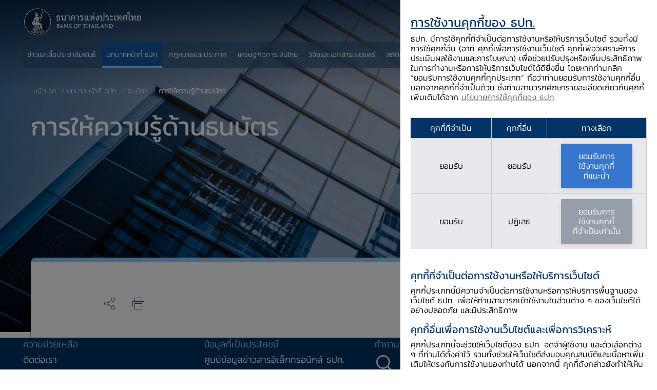

--- FILE ---
content_type: text/html;charset=utf-8
request_url: https://www.bot.or.th/th/our-roles/banknotes/bmg-knowledge-service.html
body_size: 21452
content:

<!DOCTYPE HTML>
<html lang="th">
    <head>
    <meta charset="UTF-8"/>
    <title>การให้ความรู้ด้านธนบัตร</title>
    
    
    <meta name="template" content="bot-detail-page-template-without-anchor"/>
    <meta name="viewport" content="width=device-width, initial-scale=1"/>
    

    
    
<script defer="defer" type="text/javascript" src="https://rum.hlx.page/.rum/@adobe/helix-rum-js@%5E2/dist/rum-standalone.js" data-routing="program=92671,environment=919917,tier=publish"></script>
<link rel="canonical" href="https://www.bot.or.th/th/our-roles/banknotes/bmg-knowledge-service.html"/>


    

    
    <link rel="stylesheet" href="/etc.clientlibs/bot/clientlibs/clientlib-base.lc-f54a823764875a1f5444c8921587a640-lc.min.css" type="text/css">
<link rel="stylesheet" href="/etc.clientlibs/bot/clientlibs/clientlib-cookies.lc-38c3396614c34bdd656a356e6397b6b8-lc.min.css" type="text/css">





    
    <link rel="stylesheet" href="/etc.clientlibs/core/fd/af-clientlibs/core-forms-components-runtime-all.lc-d3e0a7f910a6e418cf23ca3da70f4543-lc.min.css" type="text/css">


	
    <script src="/etc.clientlibs/bot/components/adaptiveForm/clientlibs-forms/clientlib-form-existance.lc-443a1f94642e919f1659845873fcac72-lc.min.js"></script>




<link rel="shortcut icon" href="/etc.clientlibs/bot/clientlibs/clientlib-site/resources/images/shortcut.png" type="image/x-icon"/>

<meta property="og:url" content="https://www.bot.or.th/th/our-roles/banknotes/bmg-knowledge-service.html"/>
<meta property="og:title"/>
<meta property="og:description"/>
<meta property="og:image" content="https://www.bot.or.th/content/dam/bot/image/default-share/bot-default-share.jpg"/>
<script src="https://assets.adobedtm.com/22e8cb6b6681/f33482139c28/launch-3b7c788a0ac1-development.min.js" async></script>

<!-- GTM Google Analytics Data Start -->
<!-- Google tag (gtag.js) -->
<script>
<!-- Google Tag Manager -->
(function(w,d,s,l,i){w[l]=w[l]||[];w[l].push({'gtm.start': new Date().getTime(),event:'gtm.js'});var f=d.getElementsByTagName(s)[0], j=d.createElement(s),dl=l!='dataLayer'?'&l='+l:'';j.async=true;j.src='https://www.googletagmanager.com/gtm.js?id='+i+dl;f.parentNode.insertBefore(j,f); })(window,document,'script','dataLayer','GTM-T8DVWL2');
<!-- End Google Tag Manager -->

</script>
<!-- GTM Google Analytics Data End -->
    
    
    

    

    


        <script type="text/javascript" src="//assets.adobedtm.com/22e8cb6b6681/f33482139c28/launch-44082ab52960.min.js"></script>


    
    <script src="/etc.clientlibs/bot/clientlibs/clientlib-dependencies.lc-d41d8cd98f00b204e9800998ecf8427e-lc.min.js"></script>


    
    <link rel="stylesheet" href="/etc.clientlibs/bot/clientlibs/clientlib-dependencies.lc-d41d8cd98f00b204e9800998ecf8427e-lc.min.css" type="text/css">
<link rel="stylesheet" href="/etc.clientlibs/bot/clientlibs/clientlib-site.lc-5f80cc4c39aaa4ec7db3cd459baccdc1-lc.min.css" type="text/css">
<link rel="stylesheet" href="/etc.clientlibs/bot/clientlibs/clientlib-react.lc-aa4ad6bb106845c318582b7863d8029c-lc.min.css" type="text/css">
<link rel="stylesheet" href="/etc.clientlibs/bot/clientlibs/clientlib-grid.lc-dc768a33cae8da8707e5b42fbff5a644-lc.min.css" type="text/css">


    
    
    <script async src="/etc.clientlibs/core/wcm/components/commons/datalayer/v2/clientlibs/core.wcm.components.commons.datalayer.v2.lc-1e0136bad0acfb78be509234578e44f9-lc.min.js"></script>


    
    <script async src="/etc.clientlibs/core/wcm/components/commons/datalayer/acdl/core.wcm.components.commons.datalayer.acdl.lc-bf921af342fd2c40139671dbf0920a1f-lc.min.js"></script>



    
    

                              <script>!function(e){var n="https://s.go-mpulse.net/boomerang/";if("False"=="True")e.BOOMR_config=e.BOOMR_config||{},e.BOOMR_config.PageParams=e.BOOMR_config.PageParams||{},e.BOOMR_config.PageParams.pci=!0,n="https://s2.go-mpulse.net/boomerang/";if(window.BOOMR_API_key="LHG6Z-Z7SW5-V7DB5-WW8SD-ZVAVA",function(){function e(){if(!o){var e=document.createElement("script");e.id="boomr-scr-as",e.src=window.BOOMR.url,e.async=!0,i.parentNode.appendChild(e),o=!0}}function t(e){o=!0;var n,t,a,r,d=document,O=window;if(window.BOOMR.snippetMethod=e?"if":"i",t=function(e,n){var t=d.createElement("script");t.id=n||"boomr-if-as",t.src=window.BOOMR.url,BOOMR_lstart=(new Date).getTime(),e=e||d.body,e.appendChild(t)},!window.addEventListener&&window.attachEvent&&navigator.userAgent.match(/MSIE [67]\./))return window.BOOMR.snippetMethod="s",void t(i.parentNode,"boomr-async");a=document.createElement("IFRAME"),a.src="about:blank",a.title="",a.role="presentation",a.loading="eager",r=(a.frameElement||a).style,r.width=0,r.height=0,r.border=0,r.display="none",i.parentNode.appendChild(a);try{O=a.contentWindow,d=O.document.open()}catch(_){n=document.domain,a.src="javascript:var d=document.open();d.domain='"+n+"';void(0);",O=a.contentWindow,d=O.document.open()}if(n)d._boomrl=function(){this.domain=n,t()},d.write("<bo"+"dy onload='document._boomrl();'>");else if(O._boomrl=function(){t()},O.addEventListener)O.addEventListener("load",O._boomrl,!1);else if(O.attachEvent)O.attachEvent("onload",O._boomrl);d.close()}function a(e){window.BOOMR_onload=e&&e.timeStamp||(new Date).getTime()}if(!window.BOOMR||!window.BOOMR.version&&!window.BOOMR.snippetExecuted){window.BOOMR=window.BOOMR||{},window.BOOMR.snippetStart=(new Date).getTime(),window.BOOMR.snippetExecuted=!0,window.BOOMR.snippetVersion=12,window.BOOMR.url=n+"LHG6Z-Z7SW5-V7DB5-WW8SD-ZVAVA";var i=document.currentScript||document.getElementsByTagName("script")[0],o=!1,r=document.createElement("link");if(r.relList&&"function"==typeof r.relList.supports&&r.relList.supports("preload")&&"as"in r)window.BOOMR.snippetMethod="p",r.href=window.BOOMR.url,r.rel="preload",r.as="script",r.addEventListener("load",e),r.addEventListener("error",function(){t(!0)}),setTimeout(function(){if(!o)t(!0)},3e3),BOOMR_lstart=(new Date).getTime(),i.parentNode.appendChild(r);else t(!1);if(window.addEventListener)window.addEventListener("load",a,!1);else if(window.attachEvent)window.attachEvent("onload",a)}}(),"".length>0)if(e&&"performance"in e&&e.performance&&"function"==typeof e.performance.setResourceTimingBufferSize)e.performance.setResourceTimingBufferSize();!function(){if(BOOMR=e.BOOMR||{},BOOMR.plugins=BOOMR.plugins||{},!BOOMR.plugins.AK){var n=""=="true"?1:0,t="",a="clmg24axfuxna2lsyh4q-f-db3d16ca9-clientnsv4-s.akamaihd.net",i="false"=="true"?2:1,o={"ak.v":"39","ak.cp":"1540102","ak.ai":parseInt("982443",10),"ak.ol":"0","ak.cr":9,"ak.ipv":4,"ak.proto":"h2","ak.rid":"292e9d59","ak.r":47370,"ak.a2":n,"ak.m":"","ak.n":"essl","ak.bpcip":"18.216.109.0","ak.cport":52544,"ak.gh":"23.208.24.74","ak.quicv":"","ak.tlsv":"tls1.3","ak.0rtt":"","ak.0rtt.ed":"","ak.csrc":"-","ak.acc":"","ak.t":"1769128441","ak.ak":"hOBiQwZUYzCg5VSAfCLimQ==A4JxYl0HZNRYgEzVn98clT5er5RZlEHAtC8fYd5o3Jqc9Po660Z6K53qe1lRAUiZAyKJhVgeFqFo6J7vyuqJ1oBlp2BNsLmJOor0dWAUIVD5sCr986SOG0+QduKJbp1yJSPgtqMoVQYYq8yXT4bv37LQouY3aXsKl1Qxn/Aj8WUfQn4g1n8WFp9nRWDQXd5nIp8CEfpHfCVpCBhVYi+dPzQKlBCZH/w2zURiJAST6/G1wgsDsvNA8xWuctMGIiY7GfAyIcZXSKVLCx1gKb0vju4p6G05pBv4SbRC9RypjOYYABq3idTTu4ZOAy7AVPadUQwKB9qotRi0UEnKKj8HKb+YPmpHbjcySwOceC15hdI0ZbM7AOPmLmpeCDxgQuf0hbmC3gE6R/Qel5Jh9DbHgULEkxPaIMSQnp//DVqbrzU=","ak.pv":"28","ak.dpoabenc":"","ak.tf":i};if(""!==t)o["ak.ruds"]=t;var r={i:!1,av:function(n){var t="http.initiator";if(n&&(!n[t]||"spa_hard"===n[t]))o["ak.feo"]=void 0!==e.aFeoApplied?1:0,BOOMR.addVar(o)},rv:function(){var e=["ak.bpcip","ak.cport","ak.cr","ak.csrc","ak.gh","ak.ipv","ak.m","ak.n","ak.ol","ak.proto","ak.quicv","ak.tlsv","ak.0rtt","ak.0rtt.ed","ak.r","ak.acc","ak.t","ak.tf"];BOOMR.removeVar(e)}};BOOMR.plugins.AK={akVars:o,akDNSPreFetchDomain:a,init:function(){if(!r.i){var e=BOOMR.subscribe;e("before_beacon",r.av,null,null),e("onbeacon",r.rv,null,null),r.i=!0}return this},is_complete:function(){return!0}}}}()}(window);</script></head>
    <body class="page basicpage " id="page-375525dad0" data-cmp-link-accessibility-enabled data-cmp-link-accessibility-text="opens in a new tab" data-cmp-data-layer-enabled>

<noscript><iframe src="https://www.googletagmanager.com/ns.html?id=GTM-T8DVWL2" height="0" width="0" style="display:none;visibility:hidden"></iframe></noscript>
        <script>
          window.adobeDataLayer = window.adobeDataLayer || [];
          adobeDataLayer.push({
              page: JSON.parse("{\x22page\u002D375525dad0\x22:{\x22@type\x22:\x22bot\/components\/page\x22,\x22repo:modifyDate\x22:\x222023\u002D04\u002D18T06:45:05Z\x22,\x22dc:title\x22:\x22การให้ความรู้ด้านธนบัตร\x22,\x22xdm:template\x22:\x22\/conf\/bot\/settings\/wcm\/templates\/bot\u002Ddetail\u002Dpage\u002Dtemplate\u002Dwithout\u002Danchor\x22,\x22xdm:language\x22:\x22th\x22,\x22xdm:tags\x22:[],\x22repo:path\x22:\x22\/content\/bot\/th\/our\u002Droles\/banknotes\/bmg\u002Dknowledge\u002Dservice.html\x22}}"),
              event:'cmp:show',
              eventInfo: {
                  path: 'page.page\u002D375525dad0'
              }
          });
        </script>
        
        
            




            
<div class="root container responsivegrid">

    
    <div id="container-673cf303e2" class="cmp-container">
        


<div class="aem-Grid aem-Grid--12 aem-Grid--default--12 ">
    
    <div class="experiencefragment aem-GridColumn aem-GridColumn--default--12">
<div id="experiencefragment-234844a9f9" class="cmp-experiencefragment cmp-experiencefragment--header">


    
    
    
    <div id="container-a92871cd49" class="cmp-container ">
        
        <div class="botheader">


<header>
  <div class="main-header  " data-update-description="false">
	
    
    <div class="header-menu">
      <nav class="navbar">
        <div class="container custom-container">
          <a class="navbar-brand" href="/th/home.html">
            <picture>
              <source media="(max-width: 425px)" srcset="/content/dam/bot/logo/logo-top-white.png"/>
              <source media="(max-width: 768px)" srcset="/content/dam/bot/logo/logo-top-white.png"/>
              <img class="logo-white" src="/content/dam/bot/logo/logo-top-white.png"/>
            </picture>
            <picture>
              <source media="(max-width: 425px)" srcset="/content/dam/bot/logo/logo-top-blue.png"/>
              <source media="(max-width: 768px)" srcset="/content/dam/bot/logo/logo-top-blue.png"/>
              <img class="logo-blue" src="/content/dam/bot/logo/logo-top-blue.png"/>
            </picture>
          </a>
          <div class="notification-mobile-icon">
            <button class="notifications-toggler" type="button" data-toggle="dropdown" aria-haspopup="true" aria-expanded="false">
            <i class="icon-ic-bell"></i>
            <span class="notifications-count">1</span>
            </button>
            <button class="breadcrumb-icon" type="button" data-toggle="collapse" data-target="#navMenu" aria-controls="navMenu" aria-expanded="false" aria-label="Toggle navigation">
            <span></span>
            <span></span>
            </button>
          </div>
          <div class="navbar-list-menu" id="navMenu">
            <div class="navbar-nav for-mobile">
              <div class="list-menu-wrapper">
				<ul class="list-menu-for-mobile top-section">
					




    
    
    <div class="botnavigation">


 <li class="list-item ">
    <div id="bot-header-1" class="link-item-menu-main mega">
        <a href="/th/news-and-media.html" target="_self"><span>ข่าวและสื่อประชาสัมพันธ์</span></a>
        <i class="arrow icon-ic-right"></i>
		    
    </div>
    <div class="mega-menu-for-mobile split-column-menu">
      <div class="inner inner-mega-mobile">
        <div class="container custom-container">
          <div class="mega-for-mobile_list">
            <div class="mega-for-mobile_title">
              <button class="btn-back-mega">
              <i class=" icon-ic-left"></i>
              <span>กลับ</span>
              </button>
              <a href="/th/news-and-media.html" target="_self"><h3>ข่าวและสื่อประชาสัมพันธ์</h3></a>
              <div><p>ค้นหาข่าวสาร สุนทรพจน์ สื่อประชาสัมพันธ์ รวมถึงกำหนดการกิจกรรมต่าง ๆ ล่าสุดของ ธปท. </p>
</div>
            </div>

			

			
			  <div class="mega-menu-list-section">
                <h2>
                  <span></span>
                </h2>
                
                  <div class="mega-for-mobile_item">
                    <a class="mega-item-title" href="https://www.bot.or.th/th/news-and-media/news.html" target="_self">
                      <h3>ข่าว ธปท.</h3>
                      <div><p>ข่าวสารล่าสุดจาก ธปท. </p>
</div>
                    </a>
                  </div>
                
                  <div class="mega-for-mobile_item">
                    <a class="mega-item-title" href="https://www.bot.or.th/th/news-and-media/speeches.html" target="_self">
                      <h3>สุนทรพจน์</h3>
                      <div><p>สุนทรพจน์ของผู้ว่าการ รองผู้ว่าการ และผู้บริหารใน ธปท.</p>
</div>
                    </a>
                  </div>
                
                  <div class="mega-for-mobile_item">
                    <a class="mega-item-title" href="https://www.bot.or.th/th/news-and-media/activities.html" target="_self">
                      <h3>งานและกิจกรรม</h3>
                      <div><p>งานและกิจกรรมที่ ธปท. จัดขึ้นเพื่อสร้างความสัมพันธ์อันดีกับกลุ่มผู้มีส่วนเกี่ยวข้อง</p>
</div>
                    </a>
                  </div>
                
                  <div class="mega-for-mobile_item">
                    <a class="mega-item-title" href="/th/financial-institutions-holiday.html" target="_self">
                      <h3>วันหยุดของสถาบันการเงิน</h3>
                      <div><p>วันหยุดตามประเพณีของสถาบันการเงินและสถาบันการเงินเฉพาะกิจ</p>
</div>
                    </a>
                  </div>
                
              </div>

              <div class="mega-menu-list-section">
                <h2>
                  <span></span>
                </h2>
                
                  <div class="mega-for-mobile_item">
                    <a class="mega-item-title" href="/th/news-and-media/multimedia/infographic.html" target="_self">
                      <h3>อินโฟกราฟิก</h3>
                      <div><p>ค้นหาสื่อประชาสัมพันธ์ อินโฟกราฟฟิกให้ความรู้เกี่ยวกับการดำเนินงานด้านต่าง ๆ ของ ธปท.</p>
</div>
                    </a>
                  </div>
                
                  <div class="mega-for-mobile_item">
                    <a class="mega-item-title" href="/th/news-and-media/multimedia/video.html" target="_self">
                      <h3>คลิปวิดีโอเกี่ยวกับเศรษฐกิจการเงิน</h3>
                      <div><p>รวมคลิปวิดีโอเกี่ยวกับเศรษฐกิจการเงินและการดำเนินงานด้านต่าง ๆ ของ ธปท. ที่น่าสนใจ</p>
</div>
                    </a>
                  </div>
                
                  <div class="mega-for-mobile_item">
                    <a class="mega-item-title" href="/th/news-and-media/procurement-list.html" target="_self">
                      <h3>จัดซื้อจัดจ้าง</h3>
                      <div><p>ข้อมูลเกี่ยวกับการจัดซื้อจัดจ้างของ ธปท. ตาม พ.ร.บ. จัดซื้อจัดจ้างและการบริหาร พัสดุภาครัฐ พ.ศ. 2560</p>
</div>
                    </a>
                  </div>
                
              </div>
            
          </div>

          <div class="mega-for-mobile_description">
            <div class="mega-for-mobile_title">
              <button class="btn-back-mega">
              <i class=" icon-ic-left"></i>
              <span>กลับ</span>
              </button>
              <h3>ข่าวและสื่อประชาสัมพันธ์</h3>
              <div><p>ค้นหาข่าวสาร สุนทรพจน์ สื่อประชาสัมพันธ์ รวมถึงกำหนดการกิจกรรมต่าง ๆ ล่าสุดของ ธปท. </p>
</div>
            </div>
            
			<div class="mega-service">
        <a href="/th/faqs.html" target="_self">
          <i class="icon-ic-cricle-question"></i>
          <h3>คำถามพบบ่อย</h3>
        </a>
      </div>
			
            
          </div>
        </div>
      </div>
    </div>
  </li>
</div>


    
    
    <div class="botnavigation">


 <li class="list-item active-page">
    <div id="bot-header-2" class="link-item-menu-main mega">
        <a href="/th/our-roles.html" target="_self"><span>บทบาทหน้าที่ ธปท.</span></a>
        <i class="arrow icon-ic-right"></i>
		    
    </div>
    <div class="mega-menu-for-mobile">
      <div class="inner inner-mega-mobile">
        <div class="container custom-container">
          <div class="mega-for-mobile_list">
            <div class="mega-for-mobile_title">
              <button class="btn-back-mega">
              <i class=" icon-ic-left"></i>
              <span>Back</span>
              </button>
              <a href="/th/our-roles.html" target="_self"><h3>บทบาทหน้าที่ ธปท.</h3></a>
              <div><p>ค้นหาข้อมูลเกี่ยวกับการทำหน้าที่ของ ธปท. ในการดูแลเสถียรภาพของระบบเศรษฐกิจการเงินไทย ทั้งในช่วงที่ภาวะเศรษฐกิจไทยปกติและในช่วงวิกฤต</p>
</div>
            </div>

			
			  <div class="mega-for-mobile_item">
          
          <div class="mega-item-title">
            <a href="/th/our-roles/monetary-policy.html" class="mega-item-title" target="_self">
              <h3>นโยบายการเงิน</h3>
              <div><p>รักษาระดับราคาไม่ให้เปลี่ยนแปลงรวดเร็วจนเกินไป เพื่อดูแลให้ระบบเศรษฐกิจการเงินเติบโตได้อย่างยั่งยืนต่อเนื่อง</p>
</div>
            </a>
            <i class="icon-ic-down"></i>
          </div>
          <div class="mega-item-detail">
            <ul>
              <li>
                <a href="/th/our-roles/monetary-policy/monetary-policy-target.html" target="_self">เป้าหมายนโยบายการเงิน</a>
              </li>
            
              <li>
                <a href="/th/our-roles/monetary-policy/mpc-meeting.html" target="_self">การประชุมคณะกรรมการนโยบายการเงิน (กนง.) </a>
              </li>
            
              <li>
                <a href="/th/our-roles/monetary-policy/mpc-publication.html" target="_self">เอกสารเผยแพร่ กนง.</a>
              </li>
            
              <li>
                <a href="/th/our-roles/monetary-policy/monetary-operations.html" target="_self">การดำเนินนโยบายการเงิน</a>
              </li>
            
              <li>
                <a href="/th/our-roles/monetary-policy/about-monetary-policy.html" target="_self">เกี่ยวกับนโยบายการเงิน</a>
              </li>
            </ul>
          </div>
        </div>
			
			  <div class="mega-for-mobile_item">
          
          <div class="mega-item-title">
            <a href="/th/our-roles/financial-stability.html" class="mega-item-title" target="_self">
              <h3>เสถียรภาพระบบการเงิน</h3>
              <div><p>ระบบการเงินที่สามารถให้บริการทางการเงินได้อย่างราบรื่นและทนทานต่อแรงกดดันจากปัจจัยไม่คาดฝันต่าง ๆ ได้ดี</p>
</div>
            </a>
            <i class="icon-ic-down"></i>
          </div>
          <div class="mega-item-detail">
            <ul>
              <li>
                <a href="/th/our-roles/financial-stability/financial-stability.html" target="_self">ความสำคัญของเสถียรภาพระบบการเงิน</a>
              </li>
            
              <li>
                <a href="/th/our-roles/financial-stability/role-of-central-bank-for-financial-stability.html" target="_self">บทบาทธนาคารกลางในการดูแลเสถียรภาพระบบการเงิน</a>
              </li>
            
              <li>
                <a href="/th/our-roles/financial-stability/financial-stability-risk-assessment.html" target="_self">การประเมินความเสี่ยงต่อเสถียรภาพระบบการเงินของ ธปท.</a>
              </li>
            
              <li>
                <a href="/th/our-roles/financial-stability/macro-prudential-policy.html" target="_self">นโยบายดูแลความเสี่ยงต่อเสถียรภาพระบบการเงิน</a>
              </li>
            </ul>
          </div>
        </div>
			
			  <div class="mega-for-mobile_item">
          
          <div class="mega-item-title">
            <a href="/th/our-roles/financial-institutions.html" class="mega-item-title" target="_self">
              <h3>การกำกับระบบสถาบันการเงิน</h3>
              <div><p>กำกับดูแลให้ผู้ให้บริการทางการเงินสามารถทำหน้าที่ตัวกลาง ในการระดมเงินทุนและจัดสรรทรัพยากรทางเศรษฐกิจไปสู่ภาคเศรษฐกิจต่าง ๆ ได้อย่างมีประสิทธิภาพ</p>
</div>
            </a>
            <i class="icon-ic-down"></i>
          </div>
          <div class="mega-item-detail">
            <ul>
              <li>
                <a href="/th/our-roles/financial-institutions/Thailand-financial-institutions-and-financial-service-providers.html" target="_self">สถาบันการเงินและผู้ให้บริการทางการเงินของไทย </a>
              </li>
            
              <li>
                <a href="/th/our-roles/financial-institutions/financial-institutions-and-financial-service-providers-policy.html" target="_self">การกําหนดนโยบายสถาบันการเงินและผู้ให้บริการทางการเงิน</a>
              </li>
            
              <li>
                <a href="/th/our-roles/financial-institutions/financial-sector-master-plan.html" target="_self">แผนพัฒนาระบบสถาบันการเงิน</a>
              </li>
            
              <li>
                <a href="/th/our-roles/financial-institutions/Supervisory-Framework.html" target="_self">การกำกับตรวจสอบสถาบันการเงิน</a>
              </li>
            
              <li>
                <a href="/th/our-roles/financial-institutions/sfi-supervisions.html" target="_self">การกำกับดูแลสถาบันการเงินเฉพาะกิจ</a>
              </li>
            
              <li>
                <a href="/th/our-roles/financial-institutions/hire-purchase-leasing.html" target="_self">การกำกับดูแลธุรกิจเช่าซื้อลีสซิ่ง</a>
              </li>
            
              <li>
                <a href="/th/our-roles/financial-institutions/ELA.html" target="_self">การให้ความช่วยเหลือสภาพคล่องแก่สถาบันการเงิน</a>
              </li>
            </ul>
          </div>
        </div>
			
			  <div class="mega-for-mobile_item">
          
          <div class="mega-item-title">
            <a href="/th/our-roles/financial-markets.html" class="mega-item-title" target="_self">
              <h3>ตลาดการเงิน</h3>
              <div><p>ดูแลรักษาระดับอัตราดอกเบี้ย​ระยะสั้นในตลาดเงินให้สอดคล้องกับอัตราดอกเบี้ยนโยบาย</p>
</div>
            </a>
            <i class="icon-ic-down"></i>
          </div>
          <div class="mega-item-detail">
            <ul>
              <li>
                <a href="/th/our-roles/financial-markets/financial-market-structure.html" target="_self">โครงสร้างตลาดการเงินไทย</a>
              </li>
            
              <li>
                <a href="/th/our-roles/financial-markets/Foreign-Exchange-Market.html" target="_self">ตลาดอัตราแลกเปลี่ยน</a>
              </li>
            
              <li>
                <a href="/th/our-roles/financial-markets/Money-Market-and-Fixed-Income.html" target="_self">ตลาดเงินและตลาดพันธบัตร</a>
              </li>
            
              <li>
                <a href="/th/our-roles/financial-markets/Financial-Market-Development-and-Standards.html" target="_self">การพัฒนาและมาตรฐานตลาดการเงิน</a>
              </li>
            
              <li>
                <a href="/th/our-roles/financial-markets/foreign-exchange-regulations.html" target="_self">หลักเกณฑ์การแลกเปลี่ยนเงิน</a>
              </li>
            
              <li>
                <a href="/th/our-roles/financial-markets/Reserve_Management.html" target="_self">การบริหารเงินสำรอง</a>
              </li>
            </ul>
          </div>
        </div>
			
			  <div class="mega-for-mobile_item">
          
          <div class="mega-item-title">
            <a href="/th/our-roles/payment-systems.html" class="mega-item-title" target="_self">
              <h3>ระบบการชำระเงิน</h3>
              <div><p>กำกับดูแลและสนับสนุนให้ระบบการชำระเงินในประเทศ​​ดำเนินไปอย่างมี ประสิทธิภาพ มั่นคงและปลอดภัย เพื่อช่วยสนับสนุนการทำธุรกรรมการค้าและการเงินให้เป็นไปอย่างรวดเร็วและคล่องตัว</p>
</div>
            </a>
            <i class="icon-ic-down"></i>
          </div>
          <div class="mega-item-detail">
            <ul>
              <li>
                <a href="/th/our-roles/payment-systems/payment-systems-policy.html" target="_self">นโยบายและทิศทางการพัฒนาระบบการชำระเงิน</a>
              </li>
            
              <li>
                <a href="/th/our-roles/payment-systems/about-payment-systems.html" target="_self">เกี่ยวกับระบบการชำระเงิน</a>
              </li>
            
              <li>
                <a href="/th/our-roles/payment-systems/Payment-systems.html" target="_self">ระบบบาทเนต</a>
              </li>
            
              <li>
                <a href="/th/our-roles/payment-systems/payment-systems-supervision.html" target="_self"> การกำกับดูแลระบบการชำระเงิน</a>
              </li>
            
              <li>
                <a href="/th/our-roles/payment-systems/payment-act-oversight.html" target="_self">การกำกับตาม พ.ร.บ. ระบบการชำระเงิน พ.ศ. 2560</a>
              </li>
            
              <li>
                <a href="/th/our-roles/payment-systems/information-technology-risk-supervision.html" target="_self">การกำกับดูแลความเสี่ยงด้านเทคโนโลยีสารสนเทศ</a>
              </li>
            </ul>
          </div>
        </div>
			
			  <div class="mega-for-mobile_item">
          
          <div class="mega-item-title">
            <a href="/th/our-roles/banknotes.html" class="mega-item-title" target="_self">
              <h3>ธนบัตร</h3>
              <div><p>บริหารจัดการให้ระบบเศรษฐกิจมีธนบัตรสภาพดีหมุนเวียนใช้อย่างเพียงพอ ตอบสนองต่อความต้องการของประชาชนทั้งในแง่ของปริมาณ ชนิดราคาและคุณภาพ ที่ยากต่อการปลอมแปลง</p>
</div>
            </a>
            <i class="icon-ic-down"></i>
          </div>
          <div class="mega-item-detail">
            <ul>
              <li>
                <a href="/th/our-roles/banknotes/banknote-identify.html" target="_self">วิธีการสังเกตธนบัตร</a>
              </li>
            
              <li>
                <a href="/th/our-roles/banknotes/claims.html" target="_self">ธนบัตรชำรุด</a>
              </li>
            
              <li>
                <a href="/th/our-roles/banknotes/History-and-Series-of-Banknote-And-Commemorative/current-series-of-banknotes.html" target="_self">ธนบัตรหมุนเวียนที่ใช้ในปัจจุบัน</a>
              </li>
            
              <li>
                <a href="/th/our-roles/banknotes/bmg-knowledge-service/banknote-exhibition-service.html" target="_self">นิทรรศการกิจการธนบัตร</a>
              </li>
            
              <li>
                <a href="/th/our-roles/banknotes/about-banknote-management-group.html" target="_self">รู้จักงานด้านธนบัตร</a>
              </li>
            
              <li>
                <a href="/th/our-roles/banknotes/counterfeit.html" target="_self">ธนบัตรปลอม</a>
              </li>
            
              <li>
                <a href="/th/our-roles/banknotes/on-ads.html" target="_self">การขอใช้ภาพธนบัตรในสื่อโฆษณา</a>
              </li>
            
              <li>
                <a href="/th/our-roles/banknotes/bmg-knowledge-service/handing.html" target="_self">การใช้ธนบัตรอย่างถูกวิธี</a>
              </li>
            </ul>
          </div>
        </div>
			
			  <div class="mega-for-mobile_item">
          
          <div class="mega-item-title">
            <a href="/th/our-roles/international-cooperation.html" class="mega-item-title" target="_self">
              <h3>ความร่วมมือระหว่างประเทศ</h3>
              <div><p>สนับสนุนการดูแลเสถียรภาพเศรษฐกิจการเงินไทยและภูมิภาค รวมถึงเสริมสร้างบทบาทของ ธปท. ให้เป็นที่ยอมรับในระดับสากล</p>
</div>
            </a>
            <i class="icon-ic-down"></i>
          </div>
          <div class="mega-item-detail">
            <ul>
              <li>
                <a href="/th/our-roles/international-cooperation/interorg.html" target="_self">สมาชิกองค์กรระหว่างประเทศ</a>
              </li>
            
              <li>
                <a href="/th/our-roles/international-cooperation/regionalfora.html" target="_self">กรอบความร่วมมือระหว่างประเทศ</a>
              </li>
            
              <li>
                <a href="/th/our-roles/international-cooperation/clmvecon.html" target="_self">เศรษฐกิจการเงินในกลุ่มประเทศ CLMV</a>
              </li>
            
              <li>
                <a href="/th/our-roles/international-cooperation/technicalcooperation.html" target="_self">ความร่วมมือทางวิชาการของ ธปท.</a>
              </li>
            </ul>
          </div>
        </div>
			
			  <div class="mega-for-mobile_item">
          
          <div class="mega-item-title">
            <a href="/th/our-roles/special-measures.html" class="mega-item-title" target="_self">
              <h3>มาตรการพิเศษ</h3>
              <div><p>ดูแลให้ระบบเศรษฐกิจการเงินยังคงดำเนินต่อไปได้ ในช่วงที่ประสบภาวะวิกฤต  โดยเป็นการดำเนินงานนอกเหนือจากหน้าที่หลักของ ธปท.</p>
</div>
            </a>
            <i class="icon-ic-down"></i>
          </div>
          <div class="mega-item-detail">
            <ul>
              <li>
                <a href="/th/our-roles/special-measures/covid-19.html" target="_self">วิกฤตโควิด 19</a>
              </li>
            
              <li>
                <a href="/th/our-roles/special-measures/Tom-Yum-Kung-lesson.html" target="_self">วิกฤตต้มยำกุ้ง</a>
              </li>
            </ul>
          </div>
        </div>
			

			
          </div>

          <div class="mega-for-mobile_description">
            <div class="mega-for-mobile_title">
              <button class="btn-back-mega">
              <i class=" icon-ic-left"></i>
              <span>Back</span>
              </button>
              <h3>บทบาทหน้าที่ ธปท.</h3>
              <div><p>ค้นหาข้อมูลเกี่ยวกับการทำหน้าที่ของ ธปท. ในการดูแลเสถียรภาพของระบบเศรษฐกิจการเงินไทย ทั้งในช่วงที่ภาวะเศรษฐกิจไทยปกติและในช่วงวิกฤต</p>
</div>
            </div>
            
			<div class="mega-service">
        <a href="/th/debtsolution.html" target="_self">
          <i class="icon-ic-money-hand type"></i>
          <h3>การแก้หนี้ยั่งยืน</h3>
        </a>
      </div>
			
            <div class="quick-links-section">
              <h3>Quick Links</h3>
              <ul>
                <li>
                  <a class="q-link" href="/th/fraud/fraud-measure-development.html" target="_self">มาตรการเกี่ยวกับภัยทางการเงิน</a>
                </li>
              
                <li>
                  <a class="q-link" href="/th/our-roles/special-measures/fin-rehab.html" target="_self">มาตรการทางการเงินเพื่อช่วยเหลือฟื้นฟูผู้ประกอบธุรกิจ</a>
                </li>
              
                <li>
                  <a class="q-link" href="/th/our-roles/monetary-policy/mpc-meeting.html" target="_self">การประชุมคณะกรรมการนโยบายการเงิน</a>
                </li>
              
                <li>
                  <a class="q-link" href="/th/our-roles/monetary-policy/mpc-publication/policy-interest-rate.html" target="_self">อัตราดอกเบี้ยนโยบาย</a>
                </li>
              </ul>
            </div>
          </div>
        </div>
      </div>
    </div>
  </li>
</div>


    
    
    <div class="botnavigation">


 <li class="list-item ">
    <div id="bot-header-3" class="link-item-menu-main mega">
        <a href="/th/laws-and-rules.html" target="_self"><span>กฎหมายและประกาศ</span></a>
        <i class="arrow icon-ic-right"></i>
		    
    </div>
    <div class="mega-menu-for-mobile split-column-menu">
      <div class="inner inner-mega-mobile">
        <div class="container custom-container">
          <div class="mega-for-mobile_list">
            <div class="mega-for-mobile_title">
              <button class="btn-back-mega">
              <i class=" icon-ic-left"></i>
              <span>กลับ</span>
              </button>
              <a href="/th/laws-and-rules.html" target="_self"><h3>กฎหมายและประกาศ</h3></a>
              <div><p>ค้นหากฎหมาย ประกาศ ระเบียบ และหนังสือเวียนที่ ธปท. ใช้ในการดำเนินงานตามบทบาทหน้าที่ รวมถึงกฎหมายที่ ธปท. เข้าไปมีส่วนร่วมในการผลักดันให้สามารถดำเนินการได้ตามวัตถุประสงค์ของกฎหมายดังกล่าว</p>
</div>
            </div>

			

			
			  <div class="mega-menu-list-section">
                <h2>
                  <span></span>
                </h2>
                
                  <div class="mega-for-mobile_item">
                    <a class="mega-item-title" href="https://app.bot.or.th/FIPCS/Thai/PFIPCS_list.aspx" target="_self">
                      <h3>ประกาศ/ ระเบียบ/ หนังสือเวียน</h3>
                      <div><p>ประกาศ ระเบียบ และคำสั่ง ที่ออกโดย ธปท.</p>
</div>
                    </a>
                  </div>
                
                  <div class="mega-for-mobile_item">
                    <a class="mega-item-title" href="/content/dam/bot/fipcs/Index-of-BOT-Announcements-in-Fl-group_upload.pdf" target="_blank">
                      <h3>สารบัญประกาศ สำหรับสถาบันการเงินและผู้ให้บริการทางการเงิน</h3>
                      <div><p>รวมประกาศและแนวนโยบาย ธปท. ซึ่งออกตาม พ.ร.บ.ธุรกิจสถาบันการเงิน พ.ศ. 2551 และกฎหมายอื่นที่เกี่ยวข้อง</p>
</div>
                    </a>
                  </div>
                
                  <div class="mega-for-mobile_item">
                    <a class="mega-item-title" href="/content/dam/bot/fipcs/Index-of-BOT-Announcements-in-SFl-group_upload.pdf" target="_blank">
                      <h3>สารบัญประกาศ สำหรับสถาบันการเงินเฉพาะกิจ</h3>
                      <div><p>รวมประกาศและแนวนโยบายสําหรับสถาบันการเงินเฉพาะกิจที่ใช้บ่อย</p>
</div>
                    </a>
                  </div>
                
              </div>

              <div class="mega-menu-list-section">
                <h2>
                  <span></span>
                </h2>
                
                  <div class="mega-for-mobile_item">
                    <a class="mega-item-title" href="/th/laws-and-rules/bot-takes-responsibilities-and-other-relevant-laws-and-regulations.html" target="_self">
                      <h3>กฎหมายในความรับผิดชอบของ ธปท./ กฎหมายที่ ธปท. มีส่วนร่วม</h3>
                      <div><p>กฎหมายที่กำหนดบทบาท ธปท. และที่ ธปท. เข้าไปมีส่วนร่วม</p>
</div>
                    </a>
                  </div>
                
                  <div class="mega-for-mobile_item">
                    <a class="mega-item-title" href="/th/laws-and-rules/public-hearing.html" target="_self">
                      <h3>การเปิดรับฟังความคิดเห็น</h3>
                      <div><p>การรับฟังความคิดเห็นของกลุ่มผู้มีส่วนเกี่ยวข้อง</p>
</div>
                    </a>
                  </div>
                
                  <div class="mega-for-mobile_item">
                    <a class="mega-item-title" href="/th/laws-and-rules/law-regulations-evaluation.html" target="_self">
                      <h3>การวิเคราะห์ผลกระทบและการประเมินผลสัมฤทธิ์ของกฎหมายและกฎเกณฑ์</h3>
                      <div><p>การวิเคราะห์ผลกระทบรวมทั้งประเมินผลสัมฤทธิ์ของกฎเกณฑ์</p>
</div>
                    </a>
                  </div>
                
                  <div class="mega-for-mobile_item">
                    <a class="mega-item-title" href="https://www.bot.or.th/th/laws-and-rules/regulatory-fines-report.html" target="_self">
                      <h3>สรุปผลการปรับเป็นพินัยประจำปี</h3>
                      <div><p>สรุปผลการปรับเป็นพินัยตามกฎหมายของ ธปท.</p>
</div>
                    </a>
                  </div>
                
              </div>
            
          </div>

          <div class="mega-for-mobile_description">
            <div class="mega-for-mobile_title">
              <button class="btn-back-mega">
              <i class=" icon-ic-left"></i>
              <span>กลับ</span>
              </button>
              <h3>กฎหมายและประกาศ</h3>
              <div><p>ค้นหากฎหมาย ประกาศ ระเบียบ และหนังสือเวียนที่ ธปท. ใช้ในการดำเนินงานตามบทบาทหน้าที่ รวมถึงกฎหมายที่ ธปท. เข้าไปมีส่วนร่วมในการผลักดันให้สามารถดำเนินการได้ตามวัตถุประสงค์ของกฎหมายดังกล่าว</p>
</div>
            </div>
            
			<div class="mega-service">
        <a href="/content/dam/bot/fipcs/Index-of-BOT-Announcements-in-Fl-group_upload.pdf" target="_blank">
          <i class="icon-ic-book-open"></i>
          <h3>สารบัญประกาศ สำหรับสถาบันการเงินและผู้ให้บริการทางการเงิน </h3>
        </a>
      </div>
			
            <div class="quick-links-section">
              <h3>Quick Links</h3>
              <ul>
                <li>
                  <a class="q-link" href="/th/laws-and-rules/bot-takes-responsibilities-and-other-relevant-laws-and-regulations/law01.html" target="_self">พ.ร.บ. ธปท.</a>
                </li>
              
                <li>
                  <a class="q-link" href="/th/laws-and-rules/bot-takes-responsibilities-and-other-relevant-laws-and-regulations/law05.html" target="_self">พ.ร.บ. ธุรกิจสถาบันการเงิน</a>
                </li>
              
                <li>
                  <a class="q-link" href="/th/laws-and-rules/bot-takes-responsibilities-and-other-relevant-laws-and-regulations/law04.html" target="_self">พ.ร.บ. ระบบการชำระเงิน</a>
                </li>
              
                <li>
                  <a class="q-link" href="/th/laws-and-rules/bot-takes-responsibilities-and-other-relevant-laws-and-regulations/law03.html" target="_self">พ.ร.บ. ควบคุมการแลกเปลี่ยนเงิน</a>
                </li>
              
                <li>
                  <a class="q-link" href="/content/dam/bot/fipcs/Index-of-BOT-Announcements-in-SFl-group_upload.pdf" target="_self">สารบัญประกาศ สำหรับสถาบันการเงินเฉพาะกิจ </a>
                </li>
              </ul>
            </div>
          </div>
        </div>
      </div>
    </div>
  </li>
</div>


    
    
    <div class="botnavigation">


 <li class="list-item ">
    <div class="link-item-menu-main mega">
        <a href="/th/thai-economy.html" target="_self"><span>เศรษฐกิจการเงินไทย</span></a>
        <i class="arrow icon-ic-right"></i>
		    
    </div>
    <div class="mega-menu-for-mobile split-column-menu">
      <div class="inner inner-mega-mobile">
        <div class="container custom-container">
          <div class="mega-for-mobile_list">
            <div class="mega-for-mobile_title">
              <button class="btn-back-mega">
              <i class=" icon-ic-left"></i>
              <span>กลับ</span>
              </button>
              <a href="/th/thai-economy.html" target="_self"><h3>เศรษฐกิจการเงินไทย</h3></a>
              <div><p>ค้นหาข้อมูลและบทวิเคราะห์ด้านเศรษฐกิจการเงิน และตลาดการเงิน</p>
</div>
            </div>

			

			
			  <div class="mega-menu-list-section">
                <h2>
                  <span></span>
                </h2>
                
                  <div class="mega-for-mobile_item">
                    <a class="mega-item-title" href="/th/thai-economy/state-of-thai-economy.html" target="_self">
                      <h3>ภาวะเศรษฐกิจไทย</h3>
                      <div><p>ภาพรวมภาวะเศรษฐกิจการเงินของประเทศไทย</p>
</div>
                    </a>
                  </div>
                
                  <div class="mega-for-mobile_item">
                    <a class="mega-item-title" href="/th/thai-economy/economic-outlook.html" target="_self">
                      <h3>แนวโน้มเศรษฐกิจ</h3>
                      <div><p>ประมาณการล่าสุดของการเติบโตทางเศรษฐกิจและเงินเฟ้อ</p>
</div>
                    </a>
                  </div>
                
                  <div class="mega-for-mobile_item">
                    <a class="mega-item-title" href="/th/thai-economy/financial-market-conditions/weekly-fx-market-report.html" target="_self">
                      <h3>ภาวะตลาดการเงิน</h3>
                      <div><p>บทวิเคราะห์ด้านตลาดการเงินและอัตราแลกเปลี่ยนรายสัปดาห์</p>
</div>
                    </a>
                  </div>
                
                  <div class="mega-for-mobile_item">
                    <a class="mega-item-title" href="/th/thai-economy/econ-publication.html" target="_self">
                      <h3>เอกสารเผยแพร่ด้านเศรษฐกิจ</h3>
                      <div><p>รายงานเพื่อติดตามภาวะเศรษฐกิจและการเงินในด้านต่าง ๆ</p>
</div>
                    </a>
                  </div>
                
              </div>

              <div class="mega-menu-list-section">
                <h2>
                  <span></span>
                </h2>
                
                  <div class="mega-for-mobile_item">
                    <a class="mega-item-title" href="/th/thai-economy/regional-economy/northern-economy.html" target="_self">
                      <h3>ภาวะเศรษฐกิจการเงินภาคเหนือ</h3>
                      <div><p>ภาพรวมเศรษฐกิจการเงินและแนวโน้มธุรกิจของภาคเหนือ</p>
</div>
                    </a>
                  </div>
                
                  <div class="mega-for-mobile_item">
                    <a class="mega-item-title" href="/th/thai-economy/regional-economy/northeastern-economy.html" target="_self">
                      <h3>ภาวะเศรษฐกิจการเงินภาคตะวันออกเฉียงเหนือ</h3>
                      <div><p>ภาพรวมเศรษฐกิจการเงินและแนวโน้มธุรกิจของภาคตะวันออกเฉียงเหนือ</p>
</div>
                    </a>
                  </div>
                
                  <div class="mega-for-mobile_item">
                    <a class="mega-item-title" href="/th/thai-economy/regional-economy/southern-economy.html" target="_self">
                      <h3>ภาวะเศรษฐกิจการเงินภาคใต้</h3>
                      <div><p>ภาพรวมเศรษฐกิจการเงินและแนวโน้มธุรกิจของภาคใต้</p>
</div>
                    </a>
                  </div>
                
              </div>
            
          </div>

          <div class="mega-for-mobile_description">
            <div class="mega-for-mobile_title">
              <button class="btn-back-mega">
              <i class=" icon-ic-left"></i>
              <span>กลับ</span>
              </button>
              <h3>เศรษฐกิจการเงินไทย</h3>
              <div><p>ค้นหาข้อมูลและบทวิเคราะห์ด้านเศรษฐกิจการเงิน และตลาดการเงิน</p>
</div>
            </div>
            
			
			<div class="mega-article">
            <div class="article-img">
                 <a href="/th/thai-economy/econ-publication/bsi-business-sentiment-index.html" target="_self">
                     <picture>
                         <source media="(max-width: 425px)" srcset="/content/dam/bot/image/news-and-media/news/thumbnails/news-category5.jpg"/>
                         <source media="(max-width: 768px)" srcset="/content/dam/bot/image/news-and-media/news/thumbnails/news-category5.jpg"/>
                         <img src="/content/dam/bot/image/news-and-media/news/thumbnails/news-category5.jpg"/>
                      </picture>
                  </a>
                   <div class="tags">
                       <a href="/content/bot/th/research-and-publications/reports1%23ภาวะเศรษฐกิจ" target="_blank"><span class="tag">ภาวะเศรษฐกิจ</span> </a>
                   </div>
             </div>
             <a href="/th/thai-economy/econ-publication/bsi-business-sentiment-index.html" target="_self" class="article-content">
                   <h3>รายงานดัชนีความเชื่อมั่นทางธุรกิจ (BSI)</h3>
                   <p></p>
             </a>
           </div>
            <div class="quick-links-section">
              <h3>Quick Links</h3>
              <ul>
                <li>
                  <a class="q-link" href="/th/thai-economy/econ-publication/blp-business-liaison-program.html" target="_self">รายงานแนวโน้มธุรกิจ (BLP)</a>
                </li>
              
                <li>
                  <a class="q-link" href="/th/thai-economy/econ-publication/credit-conditions-report.html" target="_self">รายงานภาวะและแนวโน้มสินเชื่อของสถาบันการเงิน</a>
                </li>
              </ul>
            </div>
          </div>
        </div>
      </div>
    </div>
  </li>
</div>


    
    
    <div class="botnavigation">


 <li class="list-item ">
    <div class="link-item-menu-main mega">
        <a href="/th/research-and-publications/research-and-publications-list.html" target="_self"><span>วิจัยและเอกสารเผยแพร่</span></a>
        <i class="arrow icon-ic-right"></i>
		    
    </div>
    <div class="mega-menu-for-mobile">
      <div class="inner inner-mega-mobile">
        <div class="container custom-container">
          <div class="mega-for-mobile_list">
            <div class="mega-for-mobile_title">
              <button class="btn-back-mega">
              <i class=" icon-ic-left"></i>
              <span>Back</span>
              </button>
              <a href="/th/research-and-publications/research-and-publications-list.html" target="_self"><h3>วิจัยและเอกสารเผยแพร่</h3></a>
              <div><p>บทความวิจัยเพื่อใช้ประโยชน์ในการดำเนินนโยบายการเงินและนโยบายสาธารณะให้มีความเหมาะสมยิ่งขึ้น รวมถึงเอกสารเผยแพร่ที่จัดทำขึ้นโดย ธปท.</p>
</div>
            </div>

			
			  <div class="mega-for-mobile_item">
          
          <div class="mega-item-title">
            <a href="https://www.bot.or.th/th/research-and-publications/research-and-publications-list.html?mainTopic=mt1" class="mega-item-title" target="_self">
              <h3>งานวิจัย</h3>
              <div><p>งานวิจัยที่สามารถนำมาใช้ประโยชน์ในการดำเนินนโยบายเศรษฐกิจการเงินและนโยบายสาธารณะ</p>
</div>
            </a>
            <i class="icon-ic-down"></i>
          </div>
          <div class="mega-item-detail">
            <ul>
              <li>
                <a href="/th/research-and-publications/research/economic-pulse.html" target="_self">Economic Pulse (FAQ)</a>
              </li>
            
              <li>
                <a href="/th/research-and-publications/research/discussion-paper-and-policy-paper.html" target="_self">Discussion Paper and Policy Paper</a>
              </li>
            
              <li>
                <a href="https://www.bot.or.th/th/research-and-publications/research-and-publications-list.html?mainTopic=mt1&subTopic=mt1_st3" target="_self">เศรษฐกิจภูมิภาค</a>
              </li>
            
              <li>
                <a href="/th/research-and-publications/research/business-voices.html" target="_self">เสียงจากผู้ประกอบการ</a>
              </li>
            </ul>
          </div>
        </div>
			
			  <div class="mega-for-mobile_item">
          
          <div class="mega-item-title">
            <a href="https://www.bot.or.th/th/research-and-publications/research-and-publications-list.html?mainTopic=mt3" class="mega-item-title" target="_self">
              <h3>รายงาน</h3>
              <div><p>รายงานที่เกี่ยวข้องกับการดำเนินงานด้านต่าง ๆ ของ ธปท. เช่น รายงานผลการดำเนินงานประจำปี รายงานด้านนโยบายการเงิน เป็นต้น</p>
</div>
            </a>
            <i class="icon-ic-down"></i>
          </div>
          <div class="mega-item-detail">
            <ul>
              <li>
                <a href="/th/research-and-publications/reports/annual-report.html" target="_self">รายงานประจำปี</a>
              </li>
            
              <li>
                <a href="https://www.bot.or.th/th/research-and-publications/reports/bot_financial_reports.html" target="_self">รายงานทางการเงิน</a>
              </li>
            
              <li>
                <a href="https://www.bot.or.th/th/research-and-publications/research-and-publications-list.html?mainTopic=mt3&subTopic=mt3_st9" target="_self">รายงานนโยบายการเงิน</a>
              </li>
            
              <li>
                <a href="https://www.bot.or.th/th/research-and-publications/research-and-publications-list.html?mainTopic=mt3&subTopic=mt3_st21" target="_self">รายงานนโยบายสถาบันการเงิน</a>
              </li>
            
              <li>
                <a href="https://www.bot.or.th/th/research-and-publications/research-and-publications-list.html?mainTopic=mt3&subTopic=mt3_st22" target="_self">รายงานนโยบายระบบการชำระเงิน</a>
              </li>
            
              <li>
                <a href="https://www.bot.or.th/th/research-and-publications/reports/payment-data-indicators.html" target="_self">รายงานสถิติและเครื่องชี้ธุรกรรมการชำระเงิน (Payment Data Indicators)</a>
              </li>
            
              <li>
                <a href="/th/research-and-publications/reports/financial-access-survey-of-thai-household.html" target="_self">รายงานผลสำรวจการเข้าถึงบริการทางการเงิน</a>
              </li>
            
              <li>
                <a href="/th/research-and-publications/fl-survey-report.html" target="_self">รายงานผลสำรวจทักษะทางการเงินของไทย</a>
              </li>
            </ul>
          </div>
        </div>
			
			  <div class="mega-for-mobile_item">
          
          <div class="mega-item-title">
            <a href="https://www.bot.or.th/th/research-and-publications/research-and-publications-list.html?mainTopic=mt4" class="mega-item-title" target="_self">
              <h3>บทความ</h3>
              <div><p>บทความทางวิชาการที่เกี่ยวข้องกับการทำหน้าที่ธนาคารกลาง</p>
</div>
            </a>
            <i class="icon-ic-down"></i>
          </div>
          <div class="mega-item-detail">
            <ul>
              <li>
                <a href="https://www.bot.or.th/th/research-and-publications/research-and-publications-list.html?mainTopic=mt4&subTopic=mt4_st1" target="_self">บทความที่น่าสนใจ</a>
              </li>
            
              <li>
                <a href="https://www.bot.or.th/th/research-and-publications/research-and-publications-list.html?mainTopic=mt4&subTopic=mt4_st2" target="_self">พระสยาม BOT Magazine</a>
              </li>
            
              <li>
                <a href="/th/our-roles/international-cooperation/articles-intercooperation.html" target="_self">Inter in Focus</a>
              </li>
            </ul>
          </div>
        </div>
			
			  <div class="mega-for-mobile_item">
          
          <div class="mega-item-title">
            <a href="https://www.bot.or.th/th/research-and-publications/research-and-publications-list.html?mainTopic=mt2" class="mega-item-title" target="_self">
              <h3>งานสัมมนา</h3>
              <div><p>งานสัมมนาของ ธปท.</p>
</div>
            </a>
            <i class="icon-ic-down"></i>
          </div>
          <div class="mega-item-detail">
            <ul>
              <li>
                <a href="https://www.pier.or.th/conferences/" target="_self">งานสัมมนาวิชาการ ธปท.</a>
              </li>
            
              <li>
                <a href="https://www.bot.or.th/th/research-and-publications/research-and-publications-list.html?mainTopic=mt2&subTopic=mt2_st1" target="_self">งานสัมมนาวิชาการภาคเหนือ</a>
              </li>
            
              <li>
                <a href="https://www.bot.or.th/th/research-and-publications/research-and-publications-list.html?mainTopic=mt2&subTopic=mt2_st2" target="_self">งานสัมมนาวิชาการภาคตะวันออกเฉียงเหนือ</a>
              </li>
            
              <li>
                <a href="https://www.bot.or.th/th/research-and-publications/research-and-publications-list.html?mainTopic=mt2&subTopic=mt2_st3" target="_self">งานสัมมนาวิชาการภาคใต้</a>
              </li>
            </ul>
          </div>
        </div>
			
			  <div class="mega-for-mobile_item">
          
          <div class="mega-item-title">
            <a href="https://www.bot.or.th/th/research-and-publications/research-and-publications-list.html?mainTopic=mt5" class="mega-item-title" target="_self">
              <h3>เอกสารเผยแพร่</h3>
              <div><p>เอกสารเผยแพร่ที่จัดทำขึ้นโดย ธปท.</p>
</div>
            </a>
            <i class="icon-ic-down"></i>
          </div>
          <div class="mega-item-detail">
            <ul>
              <li>
                <a href="/th/research-and-publications/articles-and-publications/economics-book.html" target="_self">เศรษฐศาสตร์เล่มเดียวอยู่</a>
              </li>
            
              <li>
                <a href="/th/research-and-publications/articles-and-publications/commemorative-book-king-rama-9th.html" target="_self">ธนบัตรรัชกาลที่ 9 เอกลักษณ์แห่งองค์พระมหากษัตริย์และความเป็นไทย</a>
              </li>
            </ul>
          </div>
        </div>
			

			
          </div>

          <div class="mega-for-mobile_description">
            <div class="mega-for-mobile_title">
              <button class="btn-back-mega">
              <i class=" icon-ic-left"></i>
              <span>Back</span>
              </button>
              <h3>วิจัยและเอกสารเผยแพร่</h3>
              <div><p>บทความวิจัยเพื่อใช้ประโยชน์ในการดำเนินนโยบายการเงินและนโยบายสาธารณะให้มีความเหมาะสมยิ่งขึ้น รวมถึงเอกสารเผยแพร่ที่จัดทำขึ้นโดย ธปท.</p>
</div>
            </div>
            
			
			<div class="mega-article">
            <div class="article-img">
                 <a href="/th/research-and-publications/articles-and-publications/newlanding-bot-magazine.html" target="_blank">
                     <picture>
                         <source media="(max-width: 425px)" srcset="/content/dam/bot/bot-magazine/Logo Phrasiam.JPG"/>
                         <source media="(max-width: 768px)" srcset="/content/dam/bot/bot-magazine/Logo Phrasiam.JPG"/>
                         <img src="/content/dam/bot/bot-magazine/Logo%20Phrasiam.JPG"/>
                      </picture>
                  </a>
                   
             </div>
             <a href="/th/research-and-publications/articles-and-publications/newlanding-bot-magazine.html" target="_blank" class="article-content">
                   <h3>พระสยาม BOT Magazine</h3>
                   <p></p>
             </a>
           </div>
            <div class="quick-links-section">
              <h3>Quick Links</h3>
              <ul>
                <li>
                  <a class="q-link" href="/th/research-and-publications/reports/annual-report/report-2024.html" target="_self">รายงานประจำปี ธนาคารแห่งประเทศไทย ปี 2567</a>
                </li>
              
                <li>
                  <a class="q-link" href="/th/research-and-publications/reports/financial-stability-snapshot/financial-stability-snapshot-q1-2023.html" target="_self">รายงานการประเมินเสถียรภาพระบบการเงินไทย ประจำไตรมาสที่ 1/2566</a>
                </li>
              </ul>
            </div>
          </div>
        </div>
      </div>
    </div>
  </li>
</div>


    
    
    <div class="botnavigation">


 <li class="list-item ">
    <div id="bot-header-5" class="link-item-menu-main mega">
        <a href="/th/statistics.html" target="_self"><span>สถิติและข้อมูลเผยแพร่</span></a>
        <i class="arrow icon-ic-right"></i>
		    
    </div>
    <div class="mega-menu-for-mobile split-column-menu">
      <div class="inner inner-mega-mobile">
        <div class="container custom-container">
          <div class="mega-for-mobile_list">
            <div class="mega-for-mobile_title">
              <button class="btn-back-mega">
              <i class=" icon-ic-left"></i>
              <span>กลับ</span>
              </button>
              <a href="/th/statistics.html" target="_self"><h3>สถิติและข้อมูลเผยแพร่</h3></a>
              <div><p>ข้อมูลสถิติที่สะท้อนกิจกรรมหรือภาวะต่าง ๆ ของภาคเศรษฐกิจ การคลัง การเงิน และสถาบันการเงิน ซึ่งสนับสนุนการปฏิบัติงานตามพันธกิจของ ธปท. รวมถึงกรอบการใช้ประโยชน์และจัดการข้อมูลของ ธปท. และข้อมูลที่เผยแพร่แก่องค์กรภายนอกระหว่างประเทศ</p>
</div>
            </div>

			

			
			  <div class="mega-menu-list-section">
                <h2>
                  <span></span>
                </h2>
                
                  <div class="mega-for-mobile_item">
                    <a class="mega-item-title" href="/th/statistics/financial-market-statistics.html" target="_self">
                      <h3>สถิติตลาดการเงิน</h3>
                      <div><p>ข้อมูลสถิติเกี่ยวกับธุรกรรมในตลาดเงิน และตลาดทุน</p>
</div>
                    </a>
                  </div>
                
                  <div class="mega-for-mobile_item">
                    <a class="mega-item-title" href="/th/statistics/monetary-statistic.html" target="_self">
                      <h3>สถิติการเงิน</h3>
                      <div><p>ข้อมูลสถิติเกี่ยวกับฐานะสินทรัพย์และหนี้สินของภาคสถาบันการเงินที่มีกับภาคเศรษฐกิจ</p>
</div>
                    </a>
                  </div>
                
                  <div class="mega-for-mobile_item">
                    <a class="mega-item-title" href="/th/statistics/financial-institutions.html" target="_self">
                      <h3>สถิติข้อมูลสถาบันการเงิน</h3>
                      <div><p>ข้อมูลสถิติเกี่ยวกับการดำรงฐานะและการดำเนินงานของสถาบันการเงิน</p>
</div>
                    </a>
                  </div>
                
                  <div class="mega-for-mobile_item">
                    <a class="mega-item-title" href="/th/statistics/payment.html" target="_self">
                      <h3>สถิติการชำระเงิน</h3>
                      <div><p>ข้อมูลสถิติเกี่ยวกับระบบการชำระเงินของไทย</p>
</div>
                    </a>
                  </div>
                
                  <div class="mega-for-mobile_item">
                    <a class="mega-item-title" href="/th/statistics/external-sector.html" target="_self">
                      <h3>สถิติเศรษฐกิจภาคต่างประเทศของไทย</h3>
                      <div><p>สถิติข้อมูลเกี่ยวกับธุรกรรม ยอดคงค้างสินทรัพย์และหนี้สินทางการเงินระหว่างผู้มีถิ่นที่อยู่ในประเทศและผู้ที่มีถิ่นที่อยู่ในต่างประเทศ </p>
</div>
                    </a>
                  </div>
                
                  <div class="mega-for-mobile_item">
                    <a class="mega-item-title" href="/th/statistics/fiscal-sector.html" target="_self">
                      <h3>สถิติการคลัง</h3>
                      <div><p>ข้อมูลสถิติเกี่ยวกับธุรกรรมการใช้จ่ายและฐานะการคลังของภาครัฐ</p>
</div>
                    </a>
                  </div>
                
                  <div class="mega-for-mobile_item">
                    <a class="mega-item-title" href="/th/statistics/real-sector.html" target="_self">
                      <h3>สถิติภาคเศรษฐกิจจริง</h3>
                      <div><p>ข้อมูลสถิติเกี่ยวกับภาวะหรือกิจกรรมทางเศรษฐกิจในด้านต่าง ๆ</p>
</div>
                    </a>
                  </div>
                
              </div>

              <div class="mega-menu-list-section">
                <h2>
                  <span></span>
                </h2>
                
                  <div class="mega-for-mobile_item">
                    <a class="mega-item-title" href="/th/statistics/debt-statistic.html" target="_self">
                      <h3>สถิติความช่วยเหลือลูกหนี้ </h3>
                      <div><p>ข้อมูลสถิติความช่วยเหลือลูกหนี้ตามมาตรการของ ธปท.</p>
</div>
                    </a>
                  </div>
                
                  <div class="mega-for-mobile_item">
                    <a class="mega-item-title" href="/th/statistics/economic-and-financial-index-and-indicators.html" target="_self">
                      <h3>ดัชนีและเครื่องชี้เศรษฐกิจการเงินทั้งหมด</h3>
                      <div><p>ดัชนีและเครื่องชี้ต่าง ๆ สำหรับการวิเคราะห์ภาวะเศรษฐกิจ</p>
</div>
                    </a>
                  </div>
                
                  <div class="mega-for-mobile_item">
                    <a class="mega-item-title" href="/th/statistics/regional-economic-and-financial-statistics.html" target="_self">
                      <h3>สถิติเศรษฐกิจการเงินภูมิภาค</h3>
                      <div><p>ข้อมูลสถิติเศรษฐกิจและการเงินระดับภูมิภาค ได้แก่ ภาคเหนือ ภาคตะวันออกเฉียงเหนือ และภาคใต้</p>
</div>
                    </a>
                  </div>
                
                  <div class="mega-for-mobile_item">
                    <a class="mega-item-title" href="/th/statistics/key-economic-charts.html" target="_self">
                      <h3>แผนภูมิข้อมูลเศรษฐกิจที่สำคัญ</h3>
                      <div><p>แผนภูมิข้อมูลเศรษฐกิจที่สะท้อนถึงภาวะเศรษฐกิจมหภาคและภาคการเงินของไทย</p>
</div>
                    </a>
                  </div>
                
                  <div class="mega-for-mobile_item">
                    <a class="mega-item-title" href="/th/statistics/system-failure-disclosure.html" target="_self">
                      <h3>สถิติระบบขัดข้อง</h3>
                      <div><p>ข้อมูลสถิติระบบเทคโนโลยีสารสนเทศขัดข้องที่กระทบต่อการให้บริการสำคัญของธนาคารพาณิชย์</p>
</div>
                    </a>
                  </div>
                
                  <div class="mega-for-mobile_item">
                    <a class="mega-item-title" href="https://portal.api.bot.or.th/" target="_self">
                      <h3>บริการข้อมูล API</h3>
                      <div><p>บริการข้อมูลด้านเศรษฐกิจและการเงิน ของ ธนาคารแห่งประเทศไทย (ธปท.) ไปยังระบบหรือซอฟต์แวร์ของผู้ใช้บริการในรูปแบบการเชื่อมต่อข้อมูลอัตโนมัติ เพื่อให้สามารถประมวลผลและใช้ประโยชน์ข้อมูลได้อย่างสะดวก คล่องตัว รวดเร็ว และมีความปลอดภัย</p>
</div>
                    </a>
                  </div>
                
                  <div class="mega-for-mobile_item">
                    <a class="mega-item-title" href="/th/statistics/statistics-and-dissemination.html" target="_self">
                      <h3>การเก็บรวบรวมข้อมูล มาตรฐานการจัดทำ และเผยแพร่ข้อมูลของ ธปท.</h3>
                      <div><p>บทความหรือเอกสารเผยแพร่ทางสถิติที่เกี่ยวข้องกับการจัดเก็บ เผยแพร่และมาตรฐานในการจัดทำข้อมูล</p>
</div>
                    </a>
                  </div>
                
                  <div class="mega-for-mobile_item">
                    <a class="mega-item-title" href="/th/statistics/discontinue-series.html" target="_self">
                      <h3>ตารางที่ยุติการปรับปรุงข้อมูล (Discontinued Series)</h3>
                      <div></div>
                    </a>
                  </div>
                
              </div>
            
          </div>

          <div class="mega-for-mobile_description">
            <div class="mega-for-mobile_title">
              <button class="btn-back-mega">
              <i class=" icon-ic-left"></i>
              <span>กลับ</span>
              </button>
              <h3>สถิติและข้อมูลเผยแพร่</h3>
              <div><p>ข้อมูลสถิติที่สะท้อนกิจกรรมหรือภาวะต่าง ๆ ของภาคเศรษฐกิจ การคลัง การเงิน และสถาบันการเงิน ซึ่งสนับสนุนการปฏิบัติงานตามพันธกิจของ ธปท. รวมถึงกรอบการใช้ประโยชน์และจัดการข้อมูลของ ธปท. และข้อมูลที่เผยแพร่แก่องค์กรภายนอกระหว่างประเทศ</p>
</div>
            </div>
            
			<div class="mega-service">
        <a href="/th/statistics/exchange-rate.html" target="_self">
          <i class="icon-ic-service4"></i>
          <h3>อัตราแลกเปลี่ยนประจำวัน</h3>
        </a>
      </div>
			
            <div class="quick-links-section">
              <h3>Quick Links</h3>
              <ul>
                <li>
                  <a class="q-link" href="/th/statistics/interest-rate.html" target="_self">อัตราดอกเบี้ยประจำวันของธนาคารพาณิชย์</a>
                </li>
              
                <li>
                  <a class="q-link" href="https://app.bot.or.th/BTWS_STAT/statistics/BOTWEBSTAT.aspx?reportID=94&language=TH" target="_self">เงินสำรองระหว่างประเทศ (รายสัปดาห์)</a>
                </li>
              
                <li>
                  <a class="q-link" href="https://app.bot.or.th/BTWS_STAT/statistics/BOTWEBSTAT.aspx?reportID=984&language=TH" target="_self">เงินให้กู้ยืมแก่ภาคครัวเรือนจำแนกตามวัตถุประสงค์</a>
                </li>
              </ul>
            </div>
          </div>
        </div>
      </div>
    </div>
  </li>
</div>


    
    
    <div class="botnavigation">


 <li class="list-item ">
    <div class="link-item-menu-main mega">
        <a href="/th/our-services.html" target="_self"><span>บริการจาก ธปท.</span></a>
        <i class="arrow icon-ic-right"></i>
		    
    </div>
    <div class="mega-menu-for-mobile split-column-menu">
      <div class="inner inner-mega-mobile">
        <div class="container custom-container">
          <div class="mega-for-mobile_list">
            <div class="mega-for-mobile_title">
              <button class="btn-back-mega">
              <i class=" icon-ic-left"></i>
              <span>กลับ</span>
              </button>
              <a href="/th/our-services.html" target="_self"><h3>บริการจาก ธปท.</h3></a>
              <div><p>รวบรวมบริการที่ ธปท. มีให้กับสาธารณชน สถาบันการเงิน หรือองค์กรต่าง ๆ </p>
</div>
            </div>

			

			
			  <div class="mega-menu-list-section">
                <h2>
                  <span></span>
                </h2>
                
                  <div class="mega-for-mobile_item">
                    <a class="mega-item-title" href="/th/fi-list.html" target="_self">
                      <h3>รายชื่อที่อยู่สถาบันการเงินและ Non-Bank ที่ ธปท. กำกับดูแล</h3>
                      <div><p>แหล่งข้อมูลของผู้ให้บริการทางการเงินภายใต้การกำกับดูแลของ ธปท.</p>
</div>
                    </a>
                  </div>
                
                  <div class="mega-for-mobile_item">
                    <a class="mega-item-title" href="/th/license-loan.html" target="_self">
                      <h3>เช็กแอปเงินกู้</h3>
                      <div><p>เตือนภัย ! อย่าหลงเชื่อมิจฉาชีพ<br />
โปรดเช็กให้ชัวร์ โทรถามให้แน่ว่าผู้ให้บริการเหล่านั้นได้รับอนุญาตประกอบธุรกิจอย่างถูกต้องหรือไม่</p>
</div>
                    </a>
                  </div>
                
                  <div class="mega-for-mobile_item">
                    <a class="mega-item-title" href="/th/fi-branch.html" target="_self">
                      <h3>รายชื่อสาขาธนาคารพาณิชย์</h3>
                      <div><p>แหล่งรวมรายชื่อ ที่อยู่ สาขา และช่องทางติดต่อของธนาคารพาณิชย์</p>
</div>
                    </a>
                  </div>
                
                  <div class="mega-for-mobile_item">
                    <a class="mega-item-title" href="/th/our-services/bank-of-thailand-learning-center.html" target="_self">
                      <h3>ศูนย์การเรียนรู้ธนาคารแห่งประเทศไทย | วัง</h3>
                      <div><p>สำรองเวลาเข้าเยี่ยมชมพิพิธภัณฑ์ วังบางขุนพรหม หรือใช้บริการของห้องสมุด จดหมายเหตุ และศูนย์การเรียนรู้ ธปท.</p>
</div>
                    </a>
                  </div>
                
                  <div class="mega-for-mobile_item">
                    <a class="mega-item-title" href="https://services.botlc.or.th/PhysicalDistancing/Register/BangKhunphromPalace" target="_self">
                      <h3>จองเยี่ยมชมวังบางขุนพรหม</h3>
                      <div><p>เปิดบริการวันเสาร์-อาทิตย์ ยกเว้น วันหยุดศูนย์การเรียนรู้ธนาคารแห่งประเทศไทย</p>
</div>
                    </a>
                  </div>
                
                  <div class="mega-for-mobile_item">
                    <a class="mega-item-title" href="/th/our-services/banknote.html" target="_self">
                      <h3>บริการด้านธนบัตร</h3>
                      <div><p>ข้อมูลความรู้เกี่ยวกับธนบัตรไทย การสังเกตธนบัตรปลอม และการแลกธนบัตรชำรุด</p>
</div>
                    </a>
                  </div>
                
                  <div class="mega-for-mobile_item">
                    <a class="mega-item-title" href="/th/our-services/bond-and-debt-securities-services.html" target="_self">
                      <h3>บริการด้านพันธบัตรและตราสารหนี้</h3>
                      <div><p>บริการและการให้ข้อมูลด้านพันธบัตรและตราสารหนี้สำหรับประชาชน สถาบันการเงินและองค์กรต่าง ๆ</p>
</div>
                    </a>
                  </div>
                
                  <div class="mega-for-mobile_item">
                    <a class="mega-item-title" href="/th/info-center.html" target="_self">
                      <h3>ศูนย์ข้อมูลข่าวสารอิเล็กทรอนิกส์ ธปท.</h3>
                      <div><p>บริการ<span style="	font-family: Conv_Kanit-Regular;
	font-size: 18.0px;
	font-style: normal;
	font-weight: 400;
">ให้</span>ข้อมูลตามมาตรา 7 และ มาตรา 9 แห่งพระราชบัญญัติข้อมูลข่าวสารของราชการ พ.ศ. 2540 และเอกสารทางเศรษฐกิจการเงินที่ ธปท. เผยแพร่ผ่านเว็บไซต์เป็นประจำ</p>
</div>
                    </a>
                  </div>
                
              </div>

              <div class="mega-menu-list-section">
                <h2>
                  <span></span>
                </h2>
                
                  <div class="mega-for-mobile_item">
                    <a class="mega-item-title" href="https://app.bot.or.th/BotLicenseCheck" target="_self">
                      <h3>BOT License Check </h3>
                      <div><p>ตรวจสอบข้อมูลใบอนุญาตหรือใบขึ้นทะเบียนให้ประกอบธุรกิจที่อยู่ภายใต้การกำกับของ ธปท.</p>
</div>
                    </a>
                  </div>
                
                  <div class="mega-for-mobile_item">
                    <a class="mega-item-title" href="https://www.bot.or.th/content/dam/bot/documents/th/our-roles/financial-markets/foreign-exchange-regulations/foreign-exchange-business/money-changer/listauthorized.pdf" target="_self">
                      <h3>เช็กข้อมูลผู้ประกอบธุรกิจการซื้อและขายธนบัตรต่างประเทศ</h3>
                      <div><p>ตรวจสอบข้อมูลของนิติบุคคลที่ได้รับอนุญาตให้ประกอบธุรกิจการซื้อและขายธนบัตรต่างประเทศ ที่ไม่ใช่ธนาคารพาณิชย์และสถาบันการเงินเฉพาะกิจ</p>
</div>
                    </a>
                  </div>
                
                  <div class="mega-for-mobile_item">
                    <a class="mega-item-title" href="/th/our-services/public-handbook.html" target="_self">
                      <h3>คู่มือประชาชนและการขออนุญาต</h3>
                      <div><p>บริการการขออนุญาตดำเนินธุรกิจทางการเงินภายใต้การกำกับดูแลของ ธปท. และคู่มือให้คำแนะนำสำหรับผู้ขอใช้บริการ</p>
</div>
                    </a>
                  </div>
                
                  <div class="mega-for-mobile_item">
                    <a class="mega-item-title" href="/th/our-services/data-acquisition-publication.html" target="_self">
                      <h3>บริการรับ-ส่งข้อมูล</h3>
                      <div><p>การบริการรับ-ส่งข้อมูล ผ่านระบบ Data Acquisition and Publication (DAP)</p>
</div>
                    </a>
                  </div>
                
                  <div class="mega-for-mobile_item">
                    <a class="mega-item-title" href="/th/our-services/member-corner.html" target="_self">
                      <h3>มุมสมาชิก</h3>
                      <div><p>บริการข้อมูลสำหรับผู้ให้บริการทางการเงินที่สมัครเป็นสมาชิก</p>
</div>
                    </a>
                  </div>
                
              </div>
            
          </div>

          <div class="mega-for-mobile_description">
            <div class="mega-for-mobile_title">
              <button class="btn-back-mega">
              <i class=" icon-ic-left"></i>
              <span>กลับ</span>
              </button>
              <h3>บริการจาก ธปท.</h3>
              <div><p>รวบรวมบริการที่ ธปท. มีให้กับสาธารณชน สถาบันการเงิน หรือองค์กรต่าง ๆ </p>
</div>
            </div>
            
			<div class="mega-service">
        <a href="https://iservice.bot.or.th/" target="_self">
          <i class="icon-ic-monitor"></i>
          <h3>BOT SecureNET : Electronic Services</h3>
        </a>
      </div>
			
            <div class="quick-links-section">
              <h3>Quick Links</h3>
              <ul>
                <li>
                  <a class="q-link" href="/th/our-roles/banknotes/claims.html" target="_self">ธนบัตรชำรุด</a>
                </li>
              </ul>
            </div>
          </div>
        </div>
      </div>
    </div>
  </li>
</div>


    
    
    <div class="botnavigation">


 <li class="list-item ">
    <div id="bot-header-8" class="link-item-menu-main mega">
        <a href="/th/financial-innovation.html" target="_self"><span>นวัตกรรมภาคการเงิน</span></a>
        <i class="arrow icon-ic-right"></i>
		    
    </div>
    <div class="mega-menu-for-mobile">
      <div class="inner inner-mega-mobile">
        <div class="container custom-container">
          <div class="mega-for-mobile_list">
            <div class="mega-for-mobile_title">
              <button class="btn-back-mega">
              <i class=" icon-ic-left"></i>
              <span>กลับ</span>
              </button>
              <a href="/th/financial-innovation.html" target="_self"><h3>นวัตกรรมภาคการเงิน</h3></a>
              <div><p>แหล่งข้อมูลการวางโครงสร้างภาคการเงินไทยในอนาคต</p>
</div>
            </div>

			
			  <div class="mega-for-mobile_item">
          
            <a href="/th/financial-innovation/financial-landscape.html" class="mega-item-title" target="_self">
              <h3>อนาคตการเงินไทย (Financial Landscape)</h3>
              <div><p>ภูมิทัศน์ภาคการเงินไทยในอนาคต</p>
</div>
            </a>
          
          
          
        </div>
			
			  <div class="mega-for-mobile_item">
          
          <div class="mega-item-title">
            <a href="/th/financial-innovation/digital-finance.html" class="mega-item-title" target="_self">
              <h3>การเงินดิจิทัล (Digital)</h3>
              <div><p>นำเทคโนโลยีและข้อมูลมาใช้พัฒนานวัตกรรมและบริการทางการเงิน</p>
</div>
            </a>
            <i class="icon-ic-down"></i>
          </div>
          <div class="mega-item-detail">
            <ul>
              <li>
                <a href="/th/financial-innovation/digital-finance/digital-payment.html" target="_self">ระบบการชำระเงินในยุคดิจิทัล</a>
              </li>
            
              <li>
                <a href="/th/financial-innovation/digital-finance/virtual-bank.html" target="_self">ธนาคารพาณิชย์ไร้สาขา (Virtual Bank)</a>
              </li>
            
              <li>
                <a href="/th/financial-innovation/digital-finance/central-bank-digital-currency.html" target="_self">โครงการสกุลเงินดิจิทัล (CBDC)</a>
              </li>
            
              <li>
                <a href="/th/financial-innovation/digital-finance/fintech-in-thailand.html" target="_self">FinTech ในประเทศไทย</a>
              </li>
            
              <li>
                <a href="/th/financial-innovation/digital-finance/Digital-P-LoanProviders.html" target="_self">รายชื่อผู้ให้บริการสินเชื่อส่วนบุคคลดิจิทัล</a>
              </li>
            
              <li>
                <a href="/th/financial-innovation/digital-finance/open-data.html" target="_self">Open Data</a>
              </li>
            </ul>
          </div>
        </div>
			
			  <div class="mega-for-mobile_item">
          
          <div class="mega-item-title">
            <a href="/th/financial-innovation/sustainable-finance.html" class="mega-item-title" target="_self">
              <h3>การเงินเพื่อความยั่งยืน (Sustainable)</h3>
              <div><p>สนับสนุนให้ภาคธุรกิจดำเนินการโดยคำนึงถึงผลกระทบต่อสิ่งแวดล้อม และช่วยให้ภาคครัวเรือนปรับตัวได้อย่างยั่งยืน</p>
</div>
            </a>
            <i class="icon-ic-down"></i>
          </div>
          <div class="mega-item-detail">
            <ul>
              <li>
                <a href="/th/financial-innovation/sustainable-finance/green/Financing-the-Transition.html" target="_self">การเงินเพื่อการปรับตัวสู่ความยั่งยืนของภาคธุรกิจ (Financing the Transition)</a>
              </li>
            
              <li>
                <a href="/th/financial-innovation/sustainable-finance/green.html" target="_self">การเงินเพื่อสิ่งแวดล้อม</a>
              </li>
            
              <li>
                <a href="/th/financial-innovation/sustainable-finance/household-and-sme.html" target="_self">การเงินเพื่อครัวเรือนและ SME</a>
              </li>
            </ul>
          </div>
        </div>
			
			  <div class="mega-for-mobile_item">
          
          <div class="mega-item-title">
            <a href="/th/financial-innovation/resilient-regulation.html" class="mega-item-title" target="_self">
              <h3>การกำกับดูแลที่ยืดหยุ่นและเท่าทัน (Resilient)</h3>
              <div><p>ผู้ให้บริการปรับตัว รับมือกับความเสี่ยงรูปแบบใหม่ ๆ ได้อย่างเท่าทัน</p>
</div>
            </a>
            <i class="icon-ic-down"></i>
          </div>
          <div class="mega-item-detail">
            <ul>
              <li>
                <a href="/th/financial-innovation/resilient-regulation/digital-asset.html" target="_self">ธุรกิจสินทรัพย์ดิจิทัล</a>
              </li>
            
              <li>
                <a href="/th/financial-innovation/resilient-regulation/hire-purchase.html" target="_self">ธุรกิจเช่าซื้อลีสซิ่ง</a>
              </li>
            </ul>
          </div>
        </div>
			

			
          </div>

          <div class="mega-for-mobile_description">
            <div class="mega-for-mobile_title">
              <button class="btn-back-mega">
              <i class=" icon-ic-left"></i>
              <span>กลับ</span>
              </button>
              <h3>นวัตกรรมภาคการเงิน</h3>
              <div><p>แหล่งข้อมูลการวางโครงสร้างภาคการเงินไทยในอนาคต</p>
</div>
            </div>
            
			
			<div class="mega-article">
            <div class="article-img">
                 <a target="_self">
                     <picture>
                         <source media="(max-width: 425px)"/>
                         <source media="(max-width: 768px)"/>
                         <img/>
                      </picture>
                  </a>
                   
             </div>
             <a target="_self" class="article-content">
                   <h3></h3>
                   <p></p>
             </a>
           </div>
            <div class="quick-links-section">
              <h3>Quick Links</h3>
              <ul>
                <li>
                  <a class="q-link" href="/th/financial-innovation/digital-finance/virtual-bank.html" target="_self">ธนาคารพาณิชย์ไร้สาขา (Virtual Bank)</a>
                </li>
              
                <li>
                  <a class="q-link" href="/th/financial-innovation/resilient-regulation/digital-asset.html" target="_self">ธุรกิจสินทรัพย์ดิจิทัล</a>
                </li>
              
                <li>
                  <a class="q-link" href="https://projects.pier.or.th/household-debt/" target="_self">หนี้ครัวเรือนไทย</a>
                </li>
              </ul>
            </div>
          </div>
        </div>
      </div>
    </div>
  </li>
</div>


    
    
    <div class="botnavigation">


 <li class="list-item ">
    <div class="link-item-menu-main mega">
        <a href="/th/satang-story.html" target="_blank"><span>สตางค์ Story</span></a>
        <i class="arrow icon-ic-right"></i>
		    <div class="group-coin">
            <picture>
              <source media="(max-width: 425px)" srcset="/content/dam/bot/logo/money-coin1.png"/>
              <source media="(max-width: 768px)" srcset="/content/dam/bot/logo/money-coin1.png"/>
              <img class="coin1" src="/content/dam/bot/logo/money-coin1.png"/>
            </picture>
            <picture>
              <source media="(max-width: 425px)" srcset="/content/dam/bot/logo/money-coin2.png"/>
              <source media="(max-width: 768px)" srcset="/content/dam/bot/logo/money-coin2.png"/>
              <img class="coin2" src="/content/dam/bot/logo/money-coin2.png"/>
            </picture>
        </div>
    </div>
    <div class="mega-menu-for-mobile split-column-menu">
      <div class="inner inner-mega-mobile">
        <div class="container custom-container">
          <div class="mega-for-mobile_list">
            <div class="mega-for-mobile_title">
              <button class="btn-back-mega">
              <i class=" icon-ic-left"></i>
              <span>กลับ</span>
              </button>
              <a href="/th/satang-story.html" target="_blank"><h3>สตางค์ Story</h3></a>
              <div><p>เสริมสร้างภูมิคุ้มกันทางการเงินและแก้ไขปัญหาหนี้สิน<br />
เพื่อความมั่นคงทางการเงินในทุกช่วงชีวิต</p>
</div>
            </div>

			

			
			  <div class="mega-menu-list-section">
                <h2>
                  <span></span>
                </h2>
                
                  <div class="mega-for-mobile_item">
                    <a class="mega-item-title" href="/th/satang-story/money-plan.html" target="_blank">
                      <h3>วางแผนการเงิน</h3>
                      <div><p>วัยเด็ก วัยเริ่มต้นทำงาน วัยสร้างครอบครัว วัยผู้ใหญ่ ไม่ว่าจะวัยไหน ๆ คุณก็สามารถเริ่มต้นการบริหารจัดการเงินของคุณได้</p>
</div>
                    </a>
                  </div>
                
                  <div class="mega-for-mobile_item">
                    <a class="mega-item-title" href="/th/satang-story/managing-debt.html" target="_blank">
                      <h3>พิชิตหนี้ในที่เดียว</h3>
                      <div><p>การเป็นหนี้ไม่ใช่สิ่งเลวร้าย เพียงรู้จักและทำความเข้าใจ มาเรียนรู้วิธีการป้องกันและแก้ไขปัญหาหนี้ เพื่อให้ชีวิตการเงินราบรื่น</p>
</div>
                    </a>
                  </div>
                
                  <div class="mega-for-mobile_item">
                    <a class="mega-item-title" href="/th/fraud.html" target="_blank">
                      <h3>ภัยทางการเงิน</h3>
                      <div><p>ยุคเปลี่ยน มุกเปลี่ยน ต้องรู้ให้ทันมิจฉาชีพ ป้องกันภัยด้วยการมีสติ และติดตามข่าวสารอย่างสม่ำเสมอ</p>
</div>
                    </a>
                  </div>
                
                  <div class="mega-for-mobile_item">
                    <a class="mega-item-title" href="/th/satang-story/rights-responsibility.html" target="_blank">
                      <h3>รู้ไว้ไม่เสียสิทธิ์</h3>
                      <div><p>เพื่อการใช้ผลิตภัณฑ์และบริการทางการเงินอย่างสบายใจ ไร้กังวล ผู้ใช้บริการจึงควรศึกษาข้อมูลผลิตภัณฑ์ก่อนใช้บริการ</p>
</div>
                    </a>
                  </div>
                
                  <div class="mega-for-mobile_item">
                    <a class="mega-item-title" href="/th/satang-story/digital-fin-lit.html" target="_blank">
                      <h3>ความรู้เรื่องการเงินดิจิทัล</h3>
                      <div><p>รู้เท่าทันเทคโนโลยี เพื่อการใช้บริการทางการเงินอย่างมั่นใจ ได้ประโยชน์สูงสุด</p>
</div>
                    </a>
                  </div>
                
              </div>

              <div class="mega-menu-list-section">
                <h2>
                  <span></span>
                </h2>
                
                  <div class="mega-for-mobile_item">
                    <a class="mega-item-title" target="_blank">
                      <h3>โครงการส่งเสริมความรู้ทางการเงิน</h3>
                      <div><p style="	margin-left: 20.0px;
"><a href="https://www.bot.or.th/th/satang-story/BOT-satang-school.html">สตางค์ School</a></p>
<p style="	margin-left: 20.0px;
"><a href="https://www.bot.or.th/th/satang-story/satang-university.html">สตางค์ University</a></p>
<p style="	margin-left: 20.0px;
"><a href="/th/satang-story/responsible-employer.html" target="_self" rel="noopener noreferrer">Responsible Employer</a></p>
</div>
                    </a>
                  </div>
                
                  <div class="mega-for-mobile_item">
                    <a class="mega-item-title" href="/th/satang-story/financial-tools.html" target="_blank">
                      <h3>เครื่องมือทางการเงิน</h3>
                      <div><p>ใช้เครื่องมือคำนวณต่าง ๆ  เพื่อทำให้เรื่องเงินเป็นเรื่องง่ายขึ้นอีกนิด</p>
</div>
                    </a>
                  </div>
                
                  <div class="mega-for-mobile_item">
                    <a class="mega-item-title" target="_blank">
                      <h3>แหล่งข้อมูล</h3>
                      <div><p style="	margin-left: 20.0px;
"><a href="/th/satang-story/fin-d-we-can-do/teachingtool.bot-responsive.html" target="_self" rel="noopener noreferrer">หลักสูตรและชุดสื่อการสอน</a><br />
</p>
<p style="	margin-left: 20.0px;
"><a href="/th/satang-story/download.html" target="_self" rel="noopener noreferrer">คลังดาวน์โหลด</a></p>
</div>
                    </a>
                  </div>
                
              </div>
            
          </div>

          <div class="mega-for-mobile_description">
            <div class="mega-for-mobile_title">
              <button class="btn-back-mega">
              <i class=" icon-ic-left"></i>
              <span>กลับ</span>
              </button>
              <h3>สตางค์ Story</h3>
              <div><p>เสริมสร้างภูมิคุ้มกันทางการเงินและแก้ไขปัญหาหนี้สิน<br />
เพื่อความมั่นคงทางการเงินในทุกช่วงชีวิต</p>
</div>
            </div>
            
			
			<div class="mega-article">
            <div class="article-img">
                 <a href="/th/satang-story/money-plan/planning-steps.html" target="_blank">
                     <picture>
                         <source media="(max-width: 425px)" srcset="/content/dam/bot/satang-stories/update_pics/planning.jpg"/>
                         <source media="(max-width: 768px)" srcset="/content/dam/bot/satang-stories/update_pics/planning.jpg"/>
                         <img src="/content/dam/bot/satang-stories/update_pics/planning.jpg"/>
                      </picture>
                  </a>
                   <div class="tags">
                       <a href="/th/satang-story/download.html?mainTopic=%23วางแผนการเงิน" target="_blank"><span class="tag">วางแผนการเงิน</span> </a>
                   </div>
             </div>
             <a href="/th/satang-story/money-plan/planning-steps.html" target="_blank" class="article-content">
                   <h3>เครื่องมือที่ช่วยเตรียมความพร้อมและนำชีวิตไปสู่ความมั่นคงทางการเงิน</h3>
                   <p>30 เม.ย. 66</p>
             </a>
           </div>
            <div class="quick-links-section">
              <h3>Quick Links</h3>
              <ul>
                <li>
                  <a class="q-link" href="https://app.bot.or.th/doctordebt/" target="_blank">หมอหนี้เพื่อประชาชน</a>
                </li>
              
                <li>
                  <a class="q-link" href="/th/license-loan.html" target="_blank">เช็กแอปเงินกู้</a>
                </li>
              
                <li>
                  <a class="q-link" href="https://app.bot.or.th/1213/MCPD/ProductApp" target="_blank">โปรแกรมเปรียบเทียบผลิตภัณฑ์</a>
                </li>
              
                <li>
                  <a class="q-link" href="https://app.bot.or.th/1213/MCPD/FeeApp" target="_blank">โปรแกรมเปรียบเทียบค่าธรรมเนียม</a>
                </li>
              </ul>
            </div>
          </div>
        </div>
      </div>
    </div>
  </li>
</div>



				</ul>
                <div class="list-menu-for-mobile bottom-section">
                  <ul class="bottom-section-list">
                    <li class="list-item ">
                      <div class="link-item-menu-main mega" data-mega-mobile="10">
                      <a href="/th/about-us.html" target="_self"><span>เกี่ยวกับ ธปท.</span></a>
                      <i class="arrow icon-ic-right"></i>
                      </div>
                      <div class="mega-menu-for-mobile">
                        <div class="inner inner-mega-mobile-10">
                          <div class="container custom-container">
                            <div class="mega-for-mobile_title blue">
                              <button class="btn-back-mega">
                              <i class=" icon-ic-left"></i>
                              <span>Back</span>
                              </button>
                              <h3>เกี่ยวกับ ธปท.</h3>
                              <div> </div>
                            </div>
							<div class="mega-for-mobile_list">
                              <div class="mega-for-mobile_item">
								
								  <a class="mega-item-title" href="/th/about-us/vision-mision.html" target="_self">
                                    <h3>พันธกิจ/วิสัยทัศน์/ค่านิยมร่วม</h3>
                                  </a>
								
								
                                
                              </div>
                            
                              <div class="mega-for-mobile_item">
								
								  <a class="mega-item-title" href="/th/about-us/strategic-plan.html" target="_self">
                                    <h3>ทิศทางการดำเนินงาน ธปท.</h3>
                                  </a>
								
								
                                
                              </div>
                            
                              <div class="mega-for-mobile_item">
								
								  <a class="mega-item-title" href="/th/about-us/good-governance.html" target="_self">
                                    <h3>การกํากับดูแลกิจการที่ดี  </h3>
                                  </a>
								
								
                                
                              </div>
                            
                              <div class="mega-for-mobile_item">
								
								<div class="mega-item-title">
                                  <a class="mega-item-title" href="/th/about-us/organization.html" target="_self">
                                    <h3>โครงสร้างองค์กร</h3>
									<div></div>
                                  </a>
									<i class="icon-ic-down"></i>
								</div>
                                <div class="mega-item-detail">
                                  <ul>
                                    <li>
                                      <a href="/th/about-us/organization/organization-chart.html" target="_self">ผังโครงสร้างองค์กร </a>
                                  
                                    <li>
                                      <a href="/th/about-us/organization/bot-executives.html" target="_self">ผู้บริหารระดับสูง </a>
                                  
                                    <li>
                                      <a href="/th/about-us/organization/Executive-Committee.html" target="_self">คณะกรรมการบริหารจัดการ (คบจ.) </a>
                                  
                                    <li>
                                      <a href="/th/about-us/organization/executive-directory.html" target="_self">ทำเนียบผู้บริหาร </a>
                                  </ul>
                                </div>
                              </div>
                            
                              <div class="mega-for-mobile_item">
								
								  <a class="mega-item-title" href="/th/about-us/committee.html" target="_self">
                                    <h3>คณะกรรมการ </h3>
                                  </a>
								
								
                                
                              </div>
                            
                              <div class="mega-for-mobile_item">
								
								  <a class="mega-item-title" href="/th/about-us/governors.html" target="_self">
                                    <h3>ผู้ว่าการอดีตถึงปัจจุบัน</h3>
                                  </a>
								
								
                                
                              </div>
                            
                              <div class="mega-for-mobile_item">
								
								  <a class="mega-item-title" href="/th/about-us/history.html" target="_self">
                                    <h3>ประวัติธนาคารแห่งประเทศไทย</h3>
                                  </a>
								
								
                                
                              </div>
                            
                              <div class="mega-for-mobile_item">
								
								<div class="mega-item-title">
                                  <a class="mega-item-title" href="/th/about-us/recruitment.html" target="_self">
                                    <h3>ร่วมงานกับเรา</h3>
									<div></div>
                                  </a>
									<i class="icon-ic-down"></i>
								</div>
                                <div class="mega-item-detail">
                                  <ul>
                                    <li>
                                      <a href="/th/about-us/recruitment.html" target="_self">Life @ BOT </a>
                                  
                                    <li>
                                      <a href="/th/about-us/recruitment/prospect.html" target="_self">สมัครงาน </a>
                                  
                                    <li>
                                      <a href="/th/about-us/recruitment/internship.html" target="_self">ฝึกงาน </a>
                                  
                                    <li>
                                      <a href="/th/about-us/recruitment/scholarship.html" target="_self">ทุนการศึกษา </a>
                                  </ul>
                                </div>
                              </div>
                            
                              <div class="mega-for-mobile_item">
								
								  <a class="mega-item-title" href="/th/about-us/foundation/foundation.html" target="_self">
                                    <h3>มูลนิธิ 50 ปี ธปท.</h3>
                                  </a>
								
								
                                
                              </div>
                            
                              <div class="mega-for-mobile_item">
								
								  <a class="mega-item-title" href="/th/about-us/financial-institutions-development-fund.html" target="_self">
                                    <h3>กองทุนเพื่อการฟื้นฟูและพัฒนาระบบสถาบันการเงิน</h3>
                                  </a>
								
								
                                
                              </div>
                            
                              <div class="mega-for-mobile_item">
								
								  <a class="mega-item-title" href="/th/about-us/sustainability.html" target="_self">
                                    <h3>ความยั่งยืน</h3>
                                  </a>
								
								
                                
                              </div>
                            </div>
                            <div class="mega-for-mobile_description"></div>
                          </div>
                        </div>
                      </div>
                    </li>
                    <li class="list-item ">
                      <div class="link-item-menu-main mega" data-mega-mobile="11">
                      <a href="/th/contact-us.html" target="_self"><span>ติดต่อเรา</span></a>
                      
                      </div>
                      
                    </li>
                    <li class="list-item ">
                      <div class="link-item-menu-main mega" data-mega-mobile="12">
                      <a href="https://services.bot.or.th/cpm" target="_self"><span>ช่วยเหลือ / ร้องเรียน</span></a>
                      <i class="arrow icon-ic-right"></i>
                      </div>
                      <div class="mega-menu-for-mobile">
                        <div class="inner inner-mega-mobile-12">
                          <div class="container custom-container">
                            <div class="mega-for-mobile_title blue">
                              <button class="btn-back-mega">
                              <i class=" icon-ic-left"></i>
                              <span>Back</span>
                              </button>
                              <h3>ช่วยเหลือ / ร้องเรียน</h3>
                              <div> </div>
                            </div>
                            <div class="mega-for-mobile_list">
                              <div class="mega-for-mobile_item">
								
								  <a class="mega-item-title" href="https://services.bot.or.th/cpm" target="_self">
                                    <h3>บริการช่วยเหลือ/ร้องเรียน</h3>
                                  </a>
								
								
                                  
                                </div>
                            
                              <div class="mega-for-mobile_item">
								
								  <a class="mega-item-title" href="/th/our-roles/special-measures.html" target="_self">
                                    <h3>มาตรการพิเศษและความช่วยเหลือ</h3>
                                  </a>
								
								
                                  
                                </div>
                            </div>
                            <div class="mega-for-mobile_description"></div>
                          </div>
                        </div>
                      </div>
                    </li>
                  </ul>
                  
                  <div class="language-selector list-item">
                    <div class="group-language">
                      <a href="/th/our-roles/banknotes/bmg-knowledge-service.html" class="btn-language active-language">TH</a>
                      <a href="/en/our-roles/banknotes/bmg-knowledge-service.html" class="btn-language ">EN</a>
                      
                      
                    </div>
                  </div>
                </div>
              </div>
            </div>
            <!-- update menu mobile -->
          </div>
        </div>
      </nav>
    </div>
  </div>
</header>
</div>

        
    </div>

</div>

    
</div>
<div class="container responsivegrid aem-GridColumn aem-GridColumn--default--12">

    
    <div id="container-2198232fb1" class="cmp-container">
        


<div class="aem-Grid aem-Grid--12 aem-Grid--default--12 ">
    
    <div class="detailpageheader aem-GridColumn aem-GridColumn--default--12">

   
   

  <style>
    
    .detailPageHeader__container--bg1080452588 {
      background-image: url("https://s7ap1.scene7.com/is/image/bot/bg-detail-page-header-default:bot1400x740?ts=1769128441740&fmt=png-alpha");
    }
    
      @media only screen and (max-width: 767px) {
        .detailPageHeader__container--bg1080452588 {
          background-image: url("https://s7ap1.scene7.com/is/image/bot/bg-detail-page-header-default:bot390x550?ts=1769128441740&fmt=png-alpha");
        }
      }
    
  </style>

<div class="detailPageHeader__container generic detailPageHeader__container--bg1080452588">
   <div class="detailPageHeader__container--inner">
   
<nav id="breadcrumb-ac98e19f6a" class="cmp-breadcrumb" aria-label="Breadcrumb" data-cmp-data-layer="{&#34;breadcrumb-ac98e19f6a&#34;:{&#34;@type&#34;:&#34;bot/components/breadcrumb&#34;}}" role="navigation">
    <ol class="cmp-breadcrumb__list" itemscope itemtype="http://schema.org/BreadcrumbList">
        
        <li class="cmp-breadcrumb__item" data-cmp-data-layer="{&#34;breadcrumb-ac98e19f6a-item-0fc131b899&#34;:{&#34;@type&#34;:&#34;bot/components/breadcrumb/item&#34;,&#34;repo:modifyDate&#34;:&#34;2023-05-17T03:35:54Z&#34;,&#34;dc:title&#34;:&#34;หน้าแรก&#34;,&#34;xdm:linkURL&#34;:&#34;/th/home.html&#34;}}" itemprop="itemListElement" itemscope itemtype="http://schema.org/ListItem">
            <a class="cmp-breadcrumb__item-link" itemprop="item" data-cmp-clickable href="/th/home.html">
                <span itemprop="name">หน้าแรก</span>
            </a>
            <meta itemprop="position" content="1"/>
        </li>
    
        
        <li class="cmp-breadcrumb__item" data-cmp-data-layer="{&#34;breadcrumb-ac98e19f6a-item-4d36cdc7eb&#34;:{&#34;@type&#34;:&#34;bot/components/breadcrumb/item&#34;,&#34;repo:modifyDate&#34;:&#34;2023-05-17T03:35:53Z&#34;,&#34;dc:title&#34;:&#34;บทบาทหน้าที่ ธปท. &#34;,&#34;xdm:linkURL&#34;:&#34;/th/our-roles.html&#34;}}" itemprop="itemListElement" itemscope itemtype="http://schema.org/ListItem">
            <a class="cmp-breadcrumb__item-link" itemprop="item" data-cmp-clickable href="/th/our-roles.html">
                <span itemprop="name">บทบาทหน้าที่ ธปท. </span>
            </a>
            <meta itemprop="position" content="2"/>
        </li>
    
        
        <li class="cmp-breadcrumb__item" data-cmp-data-layer="{&#34;breadcrumb-ac98e19f6a-item-2c47a2a92f&#34;:{&#34;@type&#34;:&#34;bot/components/breadcrumb/item&#34;,&#34;repo:modifyDate&#34;:&#34;2023-05-17T06:23:46Z&#34;,&#34;dc:title&#34;:&#34;ธนบัตร&#34;,&#34;xdm:linkURL&#34;:&#34;/th/our-roles/banknotes.html&#34;}}" itemprop="itemListElement" itemscope itemtype="http://schema.org/ListItem">
            <a class="cmp-breadcrumb__item-link" itemprop="item" data-cmp-clickable href="/th/our-roles/banknotes.html">
                <span itemprop="name">ธนบัตร</span>
            </a>
            <meta itemprop="position" content="3"/>
        </li>
    
        
        <li class="cmp-breadcrumb__item cmp-breadcrumb__item--active" aria-current="page" data-cmp-data-layer="{&#34;breadcrumb-ac98e19f6a-item-375525dad0&#34;:{&#34;@type&#34;:&#34;bot/components/breadcrumb/item&#34;,&#34;repo:modifyDate&#34;:&#34;2023-05-18T22:01:08Z&#34;,&#34;dc:title&#34;:&#34;การให้ความรู้ด้านธนบัตร&#34;,&#34;xdm:linkURL&#34;:&#34;/th/our-roles/banknotes/bmg-knowledge-service.html&#34;}}" itemprop="itemListElement" itemscope itemtype="http://schema.org/ListItem">
            
                <span itemprop="name">การให้ความรู้ด้านธนบัตร</span>
            
            <meta itemprop="position" content="4"/>
        </li>
    </ol>
</nav>

    


      <div class="detailPageHeader__detail-content">
         
          <h3>
            <p>การให้ความรู้ด้านธนบัตร</p>

         </h3>
         
         
      </div>
      <div class="detailPageHeader__detail-content--status">
         
         <div class="detailPageHeader__status-items">
            <div class="description">
               <p class="date">
                  
                  

				  
				  
				  
				  
				  
				  

                                    
                                    
                                   
                                    
                  
                  
                  
                  
                  
               </p>
            </div>
            <div class="action">
               
               
               
            </div>
         </div>
      </div>
   </div>
</div>
</div>
<div class="container responsivegrid detail-page no-anchor-template aem-GridColumn aem-GridColumn--default--12">

    
    <div id="container-48386cb9e0" class="cmp-container">
        


<div class="aem-Grid aem-Grid--12 aem-Grid--default--12 ">
    
    <div class="container responsivegrid left-section aem-GridColumn--default--none aem-GridColumn aem-GridColumn--default--12 aem-GridColumn--offset--default--0">

    
    <div id="container-f920463ac3" class="cmp-container">
        


<div class="aem-Grid aem-Grid--12 aem-Grid--default--12 aem-Grid--medium--12 ">
    
    <div class="container responsivegrid aem-GridColumn--offset--medium--0 aem-GridColumn--medium--none aem-GridColumn--default--none aem-GridColumn--medium--10 aem-GridColumn aem-GridColumn--default--10 aem-GridColumn--offset--default--0">

    
    <div id="container-dbc578e761" class="cmp-container">
        


<div class="aem-Grid aem-Grid--10 aem-Grid--default--10 aem-Grid--medium--10 ">
    
    
    
</div>

    </div>

    
</div>
<div class="experiencefragment aem-GridColumn--offset--medium--0 aem-GridColumn--medium--2 aem-GridColumn--medium--none aem-GridColumn--default--none aem-GridColumn aem-GridColumn--offset--default--0 aem-GridColumn--default--2">
<div id="experiencefragment-1a9c20cc77" class="cmp-experiencefragment cmp-experiencefragment--social-share">


    
    <div id="container-d93afbd52c" class="cmp-container">
        


<div class="aem-Grid aem-Grid--12 aem-Grid--default--12 ">
    
    <div class="SocialShareIcon align-right aem-GridColumn aem-GridColumn--default--12">


<div class="share-icons">
    <p class="share">
    <div class="social-share-wrapper">
        
            <button class="social-share">
                <i id="share-mobile-btn" class="icon-ic-share"></i>
            </button>
        
        <div class="social-share-icons">
            <div class="list-export">
                
                    


                        

                                <a class="social-icon facebook-icon" target="blank">
                                    <div class="social-share-image">
                                        <img src="/content/dam/bot/icons/facebook-icon-01.png" alt=""/>
                                    </div>
                                    <span>Facebook</span>
                                </a>

                        

                        

                        

                        
                    


                        

                        
                                <a class="social-icon twitter-icon" target="blank">
                                    <div class="social-share-image">
                                        <img src="/content/dam/bot/icons/twitter-icon-02.png" alt=""/>
                                    </div>
                                    <span>Twitter</span>
                                </a>

                        

                        

                        
                    


                        

                        

                        
                            <a class="social-icon line-icon" target="blank">
                                <div class="social-share-image">
                                    <img src="/content/dam/bot/icons/line-icon-03.png" alt=""/>
                                </div>
                                <span>Line</span>
                            </a>
                    

                        
                    


                        

                        

                        

                        
                                <button class="social-icon copy-link">
                                    <div class="social-share-image">
                                        <img src="/content/dam/bot/icons/nmd-icon-04.png" alt=""/>
                                    </div>
                                    <span>Copy link</span>
                                </button>
                        
                    
                
            </div>

        </div>
    </div>
    <button class="print-icon">
        <i class="icon-ic-printer"></i>
    </button>

    </p>

</div>


</div>

    
</div>

    </div>

    
</div>

    
</div>

    
</div>

    </div>

    
</div>

    
</div>

    </div>

    
</div>

    
</div>

    </div>

    
</div>
<div class="experiencefragment aem-GridColumn aem-GridColumn--default--12">
<div id="experiencefragment-4b20a46208" class="cmp-experiencefragment cmp-experiencefragment--footer">


    
    <div id="container-b1d85c058c" class="cmp-container">
        


<div class="aem-Grid aem-Grid--12 aem-Grid--default--12 ">
    
    <div class="backtotop aem-GridColumn aem-GridColumn--default--12">



<div onclick="topFunction()" id="to-top"><i class="icon-ic-arrow-up"></i></div> 
    
</div>
<div class="footer aem-GridColumn aem-GridColumn--default--12">

<footer>
  <div class="footer__wrapper">
    <div class="footer__top">
      <div class="footer__top--support">
        <h3 class="footer__subHead">ความช่วยเหลือ</h3>
        <ul>
          <li><a href="/th/contact-us.html" target="_blank">ติดต่อเรา</a></li>
        
          <li><a href="mailto:contact@bot.or.th" target="_blank">อีเมลติดต่อ ธปท.</a></li>
        
          <li><a href="mailto:saraban@bot.or.th" target="_blank">อีเมลงานรับ-ส่งเอกสารกับ ธปท.</a></li>
        
          <li><a href="/th/electronic-contact.html" target="_blank">ช่องทางอิเล็กทรอนิกส์สำหรับติดต่อ ธปท.</a></li>
        </ul>
      </div>
      <div class="footer__top--usefulLink">
        <h3 class="footer__subHead">ข้อมูลที่เป็นประโยชน์</h3>
        <ul>
          <li><a href="/th/info-center.html" target="_blank">ศูนย์ข้อมูลข่าวสารอิเล็กทรอนิกส์ ธปท.</a></li>
        
          <li><a href="/th/financial-institutions-holiday.html" target="_blank">วันหยุดสถาบันการเงิน</a></li>
        
          <li><a href="/th/about-us/recruitment.html" target="_blank">ร่วมงานกับเรา</a></li>
        </ul>
      </div>
      <div class="footer__top--subscribe">
        <h3 class="footer__subHead">คำถาม-คำตอบ</h3>
        <a href="/th/faqs.html" target="_blank">
          <img src="/content/dam/bot/icons/icons8-search-120.png" alt="faq"/>
          <p>คำถามพบบ่อย</p>
          </a>
      </div>
      <div class="footer__top--followUs">
        <h3 class="footer__subHead">พบกับเราได้ที่</h3>
        <div class="footer__group-social">
          <a href="https://www.facebook.com/bankofthailandofficial" target="_blank">

           <div>
               <i class="icon-ic-facebook"></i>
           </div>

           
          </a>
        
          <a href="https://twitter.com/bankofthailand" target="_blank">

           <div>
               <i class="icon-ic-twitter"></i>
           </div>

           
          </a>
        
          <a href="https://www.youtube.com/@BankofThailandofficial" target="_blank">

           <div>
               <i class="icon-ic-youtube"></i>
           </div>

           
          </a>
        
          <a href="https://www.instagram.com/bankofthailand.official/" target="_blank">

           <div>
               <i class="icon-ic-instagram"></i>
           </div>

           
          </a>
        
          <a href="https://page.line.me/bankofthailand" target="_blank">

           <div>
               <i class="icon-ic-line"></i>
           </div>

           
          </a>
        </div>
      </div>
    </div>
    <div class="footer__middle">
      <a href="https://www.botlc.or.th/" target="_blank">
        <div class="footer__middle--logo">
          <img src="/content/dam/bot/icons/logo-footer1.png" alt="logo"/></div>
      </a>
      <a href="https://www.pier.or.th/" target="_blank">
        <div class="footer__middle--logo">
          <img src="/content/dam/bot/icons/logo-footer2.png" alt="logo"/></div>
      </a>
      <a href="https://tide.pier.or.th/" target="_blank">
        <div class="footer__middle--logo">
          <img src="/content/dam/bot/icons/logo-footer3.png" alt="logo"/></div>
      </a>
    </div>
    <div class="footer__bottom">
      <p>© สงวนลิขสิทธิ์ 2566 ธนาคารแห่งประเทศไทย</p>
      <p>
        <a href="/th/terms-and-condition.html" target="_blank"> เงื่อนไขและข้อตกลง</a>
        |
        <a href="/th/privacy-policy.html" target="_blank">นโยบายคุ้มครองข้อมูลส่วนบุคคล</a>
        |
        <a href="/th/cookie-policy.html" target="_blank">นโยบายการใช้คุกกี้</a>
      </p>
    </div>
  </div>
</footer></div>
<div class="cookiesdetail aem-GridColumn aem-GridColumn--default--12">



<div class="cookie" data-gtag="G-R8HGFHEVB7" data-url="//lvs2.truehits.in.th/dataa/c0002215.js">
  <div class="cookie-block">
    <div class="cookie-inner">
      <h2>การใช้งานคุกกี้ของ ธปท.</h2>
      <p>ธปท. มีการใช้คุกกี้ที่จำเป็นต่อการใช้งานหรือให้บริการเว็บไซต์ รวมทั้งมีการใช้คุกกี้อื่น (อาทิ คุกกี้เพื่อการใช้งานเว็บไซต์ คุกกี้เพื่อวิเคราะห์การประเมินผลใช้งานและการโฆษณา) เพื่อช่วยปรับปรุงหรือเพิ่มประสิทธิภาพในการทำงานหรือการให้บริการเว็บไซต์ได้ดียิ่งขึ้น โดยหากท่านคลิก “ยอมรับการใช้งานคุกกี้ทุกประเภท” ถือว่าท่านยอมรับการใช้งานคุกกี้อื่นนอกจากคุกกี้ที่จำเป็นด้วย ซึ่งท่านสามารถศึกษารายละเอียดเกี่ยวกับคุกกี้เพิ่มเติมได้จาก <a href="/th/cookie-policy.html">นโยบายการใช้คุกกี้ของ ธปท</a>.</p>

     <div class="cookie-table">
		<table><tbody><tr><td>คุกกี้ที่จำเป็น</td><td>คุกกี้อื่น</td><td>ทางเลือก</td></tr><tr><td>ยอมรับ</td><td>ยอมรับ</td><td><button><span class="recommended-cookies-button">ยอมรับการ<br />
ใช้งานคุกกี้<br />
ที่แนะนำ</span></button></td></tr><tr><td>ยอมรับ</td><td>ปฏิเสธ</td><td><button><span class="necessary-cookie-button">ยอมรับการ<br />
 ใช้งานคุกกี้<br />
 ที่จำเป็นเท่านั้น</span></button></td></tr></tbody></table>

      </div>
      <h3>คุกกี้ที่จำเป็นต่อการใช้งานหรือให้บริการเว็บไซต์</h3>
<p>คุกกี้ประเภทนี้มีความจำเป็นต่อการใช้งานหรือการให้บริการพื้นฐานของเว็บไซต์ ธปท. เพื่อให้ท่านสามารถเข้าใช้งานในส่วนต่าง ๆ ของเว็บไซต์ได้อย่างปลอดภัย และมีประสิทธิภาพ</p>
<h3>คุกกี้อื่นเพื่อการใช้งานเว็บไซต์และเพื่อการวิเคราะห์</h3>
<p>คุกกี้ประเภทนี้จะช่วยให้เว็บไซต์ของ ธปท. จดจำผู้ใช้งาน และตัวเลือกต่าง ๆ ที่ท่านได้ตั้งค่าไว้ รวมทั้งช่วยให้เว็บไซต์ส่งมอบคุณสมบัติและเนื้อหาเพิ่มเติมให้ตรงกับการใช้งานของท่านได้ นอกจากนี้ คุกกี้ดังกล่าวยังทำให้เห็นการปฏิสัมพันธ์ของท่านในการใช้บริการเว็บไซต์ของ ธปท. และใช้วิเคราะห์ข้อมูลการใช้งาน เพื่อการปรับปรุงการทำงานของเว็บไซต์ และการนำเสนอบริการบนเว็บไซต์</p>

    </div>
  </div>
  <div class="cookie-consent-buttons">
   <button><span class="necessary-cookie-button">ยอมรับการ<br />
 ใช้งานคุกกี้<br />
 ที่จำเป็นเท่านั้น</span></button>
   <button><span class="recommended-cookies-button">ยอมรับการ<br />
ใช้งานคุกกี้<br />
ที่แนะนำ</span></button>
  </div>
</div></div>
<div class="stickyshortcut aem-GridColumn aem-GridColumn--default--12">

<div class="block-sticky-botton-bar" data-redirectSearch="/content/bot/th/search.html">
  <div class="botton-bar-inner">
    <div class="botton-bar-group">
      <div class="group">
        <button class="botton-bar search">
          <i class="icon-ic-search"></i>
          <div class="text">ค้นหา</div>
        </button>
        <!-- <button class="botton-bar collection">
              <i class="icon-ic-note"></i>
              <div class="text">My Collection</div>
            </button> -->
        <button class="botton-bar accessibility">
          <i class="icon-ic-text"></i>
          <div class="text">ปรับขนาดฟ้อนท์</div>
        </button>
      </div>
      <button class="botton-bar plus">
        <i class="icon-ic-plus"></i>
      </button>
    </div>
  </div>
  <div class="block-sticky-search">
    <button class="search-close">
      <i class="icon-ic-close"></i>
    </button>
    <div class="sticky-search-inner">
      <div class="item-fm">
        <form class="stickySearch">
          <button class="btn-search">
            <i class="icon-ic-search-light"></i>
          </button>
          <input class="fm-control form-control serach-inputbox" type="search" placeholder="ค้นหาเรื่องที่คุณต้องการ..."/>
        </form>
      </div>
      <div class="histoty-search">
        <h3><i class="icon-ic-refresh-time"></i>คำค้นหาล่าสุด</h3>
        <div class="tags"></div>
      </div>
      <div class="popular-search">
        <h3>คำค้นหายอดนิยม</h3>
        <div class="tags">
		
          <span class="tag">แก้หนี้ยั่งยืน</span>
		  
          <span class="tag">EXCHANGE RATE</span>
		  
          <span class="tag">คุณสู้เราช่วย</span>
		  
          <span class="tag">popular keyword:คุณสู้เราช่วย</span>
		  
          <span class="tag">อัตราแลกเปลี่ยน</span>
		  
        </div>
      </div>
    </div>
  </div>
</div>
</div>

    
</div>

    </div>

    
</div>

    
</div>

    
</div>

    </div>

    
</div>


            
    
    <script src="/etc.clientlibs/bot/clientlibs/clientlib-site.lc-f3fe1f4fe7b804f8cc38fbefd1672809-lc.min.js"></script>
<script src="/etc.clientlibs/bot/clientlibs/clientlib-react.lc-f252ed69073bc3f1d1b304bdbbadd6b6-lc.min.js"></script>
<script src="/etc.clientlibs/core/wcm/components/commons/site/clientlibs/container.lc-0a6aff292f5cc42142779cde92054524-lc.min.js"></script>
<script src="/etc.clientlibs/clientlibs/granite/jquery/granite/csrf.lc-652a558c3774088b61b0530c184710d1-lc.min.js"></script>
<script src="/etc.clientlibs/core/fd/af-clientlibs/core-forms-components-runtime-base.lc-36afcc94d6ebf7d25fca3378b0a9bf74-lc.min.js"></script>
<script src="/etc.clientlibs/bot/clientlibs/clientlib-base.lc-ae4dadd47edc0b4819355cb9da31688f-lc.min.js"></script>


    

    
    <script async src="/etc.clientlibs/bot/clientlibs/clientlib-cookies.lc-6ca11d399ebddf0577de804bc72ea914-lc.min.js"></script>





    
    <script async src="/etc.clientlibs/core/fd/af-clientlibs/core-forms-components-runtime-all.lc-d3742a436078013a04bfc27560984836-lc.min.js"></script>
<script async src="/etc.clientlibs/bot/components/adaptiveForm/clientlibs-forms/clientlib-form-base.lc-32b78f3b0b79fe1d836f3f2238c23746-lc.min.js"></script>





    

    

    


        <script type="text/javascript">_satellite.pageBottom();</script>


    
    

        
    </body>
</html>


--- FILE ---
content_type: text/css;charset=utf-8
request_url: https://www.bot.or.th/etc.clientlibs/bot/clientlibs/clientlib-base.lc-f54a823764875a1f5444c8921587a640-lc.min.css
body_size: 3177
content:
.cmp-accordion__header{margin:0}
.cmp-accordion__button{display:block;width:100%;text-align:left}
.cmp-accordion__panel--hidden{display:none}
.cmp-accordion__panel--expanded{display:block}
.cmp-tabs__tablist{display:flex;flex-wrap:wrap;padding-left:0;list-style:none}
.cmp-tabs__tab{box-sizing:border-box;border-bottom:1px solid transparent;padding:.5rem 1rem;cursor:pointer}
.cmp-tabs__tab--active{border-color:inherit}
.cmp-tabs__tabpanel{display:none}
.cmp-tabs__tabpanel--active{display:block}
.cmp-carousel__content{position:relative}
.cmp-carousel__item{display:none}
.cmp-carousel__item--active{display:block}
.cmp-carousel__action{-webkit-appearance:none;-moz-appearance:none;appearance:none}
.cmp-carousel__indicators{display:flex;flex-wrap:wrap;justify-content:center;margin:0;padding:0;list-style:none}
.cmp-carousel__indicator{position:relative;flex:0 1 auto;width:10px;height:10px;margin:0 7px;border-radius:50%;font-size:0;text-indent:-3000px;background-color:rgba(0,0,0,0.5)}
.cmp-carousel__indicator--active{background-color:rgba(0,0,0,0.8)}
.cmp-image__image{width:100%;height:auto}
.cmp-breadcrumb{display:inline-block;list-style:none;padding:0}
.cmp-breadcrumb__item{display:inline-block;vertical-align:top}
.cmp-search{position:relative}
.cmp-search__field{position:relative;height:2rem}
.cmp-search__input{padding-left:2rem;padding-right:2rem;height:100%;width:100%}
.cmp-search__icon{display:block;position:absolute;left:.5rem;top:.5rem;background-image:url("[data-uri]");background-size:contain;width:1rem;height:1rem;pointer-events:none}
.cmp-search__loading-indicator{display:none;position:absolute;top:.5rem;left:.5rem;border:3px solid #ccc;border-top-color:#333;border-radius:50%;width:1rem;height:1rem;animation:cmp-search__loading-indicator-spin 2s linear infinite}
@keyframes cmp-search__loading-indicator-spin{0{transform:rotate(0)}
100%{transform:rotate(360deg)}
}
.cmp-search__clear{display:none;margin:0;padding:0;border:0;background:transparent}
.cmp-search__clear-icon{position:absolute;top:.5rem;right:.5rem;background-image:url("[data-uri]");background-size:contain;width:1rem;height:1rem}
.cmp-search__results{display:none;overflow-y:auto;min-width:100%;max-height:10rem;position:absolute;top:100%;left:0;z-index:999999;border:1px solid #ccc;background:#fff}
.cmp-search__item{display:block}
.cmp-search__item--is-focused{background-color:#ccc}
.cmp-adaptiveform-review{.summarypanel_title{font-family:$Conv_Kanit-Regular;line-height:1.2;color:$primary-navyBlue;margin:0 0 5px;@include font-size(32);text-align:center;@include screen290-767{margin:0 0 10px;@include font-size(26);text-align:left}
@include screen768-991{margin:0 0 10px;@include font-size(26);text-align:left}
}
}
.cmp-adaptiveform-review__container{width:500px;@include font-size(16);color:$color-black;padding-top:45px;@include screen290-767{padding-top:30px}
}
.cmp-adaptiveform-review__panel{margin-top:44px;display:flex;align-items:flex-start}
.cmp-adaptiveform-review__panel:first-of-type{margin-top:12px}
.cmp-adaptiveform-review__field{display:flex;margin:12px 0;display:flex;@include font-size(18);color:rgba(0,0,0,0.40)}
.cmp-adaptiveform-review__label{flex:1}
.cmp-adaptiveform-review__value{flex:1;color:$color-black}
.cmp-adaptiveform-review__edit-button{background:url([data-uri]) 14%/1rem 1rem no-repeat;padding:4px 16px;border-radius:100px;border:2px solid #e4e4e4}
.cmp-adaptiveform-review__edit-button::after{content:'Edit';padding-left:10px}
// Base Summary Component .review{border-bottom:1px solid #b9b9b9;padding:0 0 45px 0;margin-bottom:45px;@include screen290-767{margin-bottom:15px}
}
.cmp-adaptiveform-review__container{width:100%;.cmp-adaptiveform-review__panel{margin:0;.cmp-adaptiveform-review__label{@include font-size(28);color:$primary-navyBlue;margin:0;line-height:1.2;-webkit-box-pack:justify;-ms-flex-pack:justify;justify-content:space-between;padding:0;margin:0 0 30px;@include screen290-767{@include font-size(20);margin:0 0 20px 0}
@include screen768-991{@include font-size(22);margin:0 0 30px 0}
}
.cmp-adaptiveform-review__edit-button{@include font-size(18);margin:0;color:$primary-navyBlue;border:unset;font-family:'Conv_Kanit-Regular';background:unset;padding:0;border-radius:unset;position:relative;z-index:1;cursor:pointer;&:after{cursor:pointer;@include font-size(18);color:$primary-navyBlue;margin:0;content:unset;padding:0}
i.icon-ic-edit{color:$primary-navyBlue;@include font-size(16);line-height:1}
@include screen290-767{@include font-size(16)}
@include screen768-991{@include font-size(16)}
}
}
}
.cmp-adaptiveform-review__field{margin:0;.cmp-adaptiveform-review__label,.cmp-adaptiveform-review__value{font-family:$Conv_Kanit-Regular;@include font-size(18);color:$secondary-black;margin:0 0 5px;line-height:1.4;@include screen768-991{@include font-size(16)}
}
.cmp-adaptiveform-review__value{@include screen290-767{@include font-size(14);margin:0 0 5px;color:$dark-gray}
}
+.cmp-adaptiveform-review__panel{padding-top:45px;margin-top:45px;border-top:1px solid #b9b9b9;@media screen and (max-width:767px){margin-top:45px;padding-top:30px}
}
@include screen290-767{display:block;margin:0 0 5px;.cmp-adaptiveform-review__label{@include font-size(14)}
}
}
.cmp-adaptiveform-fileinput__dragarea{border:1px dashed #666;border-radius:5px;padding:10px 5px}
.cmp-adaptiveform-fileinput__dragtext{padding-bottom:10px;padding-bottom:20px}
.cmp-adaptiveform-fileinput__icon{height:50px;width:50px;background-size:cover;background-image:url('https://static.vecteezy.com/system/resources/thumbnails/002/387/782/small/paperclip-icon-free-vector.jpg')}
.cmp-adaptiveform-fileinput__dragarea.active{border:1px dashed #42c0e0}

--- FILE ---
content_type: text/css;charset=utf-8
request_url: https://www.bot.or.th/etc.clientlibs/core/fd/af-clientlibs/core-forms-components-runtime-all.lc-d3e0a7f910a6e418cf23ca3da70f4543-lc.min.css
body_size: 2703
content:
/*******************************************************************************
 * Copyright 2022 Adobe
 *
 * Licensed under the Apache License, Version 2.0 (the "License");
 * you may not use this file except in compliance with the License.
 * You may obtain a copy of the License at
 *
 *     http://www.apache.org/licenses/LICENSE-2.0
 *
 * Unless required by applicable law or agreed to in writing, software
 * distributed under the License is distributed on an "AS IS" BASIS,
 * WITHOUT WARRANTIES OR CONDITIONS OF ANY KIND, either express or implied.
 * See the License for the specific language governing permissions and
 * limitations under the License.
 ******************************************************************************/

[data-cmp-visible="false"] {
    display: none !important;
}
.cmp-adaptiveform-container--loading{
  
}
/*******************************************************************************
 * Copyright 2022 Adobe
 *
 * Licensed under the Apache License, Version 2.0 (the "License");
 * you may not use this file except in compliance with the License.
 * You may obtain a copy of the License at
 *
 *     http://www.apache.org/licenses/LICENSE-2.0
 *
 * Unless required by applicable law or agreed to in writing, software
 * distributed under the License is distributed on an "AS IS" BASIS,
 * WITHOUT WARRANTIES OR CONDITIONS OF ANY KIND, either express or implied.
 * See the License for the specific language governing permissions and
 * limitations under the License.
 ******************************************************************************/
.cmp-adaptiveform-datepicker {

}

.cmp-adaptiveform-datepicker__widget {

}

.cmp-adaptiveform-datepicker__label {

}
.cmp-adaptiveform-datepicker__label-container{
  
}

.cmp-adaptiveform-datepicker__longdescription {

}

.cmp-adaptiveform-datepicker__shortdescription {

}

.cmp-adaptiveform-datepicker__questionmark {

}

.cmp-adaptiveform-datepicker__questionmark {

}
/*******************************************************************************
 * Copyright 2023 Adobe
 *
 * Licensed under the Apache License, Version 2.0 (the "License");
 * you may not use this file except in compliance with the License.
 * You may obtain a copy of the License at
 *
 *     http://www.apache.org/licenses/LICENSE-2.0
 *
 * Unless required by applicable law or agreed to in writing, software
 * distributed under the License is distributed on an "AS IS" BASIS,
 * WITHOUT WARRANTIES OR CONDITIONS OF ANY KIND, either express or implied.
 * See the License for the specific language governing permissions and
 * limitations under the License.
 ******************************************************************************/

.datetimepicker {
    border: none;
    background-color: #FFF;
    display: none;
    position: absolute;
    cursor: default;
    z-index: 100;
    outline: solid #CCCCCC 2px;
    flex-direction: column;
    width: 433px;
}

.datetimepicker .dp-clear {
    overflow: auto;
    background-color: #F5F5F5;
    text-align: center;
}

.datetimepicker .dp-clear a {
    cursor: pointer;
    height: 40px;
    line-height: 40px;
    padding: 0px 5px 0px 5px;
    text-align: center;
    display: inline-block;
    font-size: 0.875rem;
    color: #969696;
}

.datetimepicker-notouch .dp-close a:hover {
    color: #c8bbff;
}

.datetimepicker .dp-header {
    height: 40px;
    line-height: 40px;
    color: #555555;
    margin-bottom: 5px;
    background-color: #E6E6E6;
    display: flex;
    justify-content: space-between;
}

.datetimepicker .dp-header .dp-leftnav,
.datetimepicker .dp-header .dp-rightnav,
.datetimepicker .dp-header .dp-caption {
    float: left;
    text-align: center;
    cursor: pointer;
    height: 40px;
}

.datetimepicker-notouch .dp-header .dp-caption:not(.disabled):hover {
    color: #969696;
}

.datetimepicker .dp-header .dp-rightnav {
    float: right;
    background: url("../../../../etc.clientlibs/core/fd/components/form/datepicker/v1/datepicker/clientlibs/site/resources/rightnav.png") no-repeat center center;
    width: 40px;
}

.datetimepicker .dp-header .dp-leftnav {
    width: 40px;
    background: url("../../../../etc.clientlibs/core/fd/components/form/datepicker/v1/datepicker/clientlibs/site/resources/leftnav.png") no-repeat center center;
}

.datetimepicker .dp-header .dp-rightnav:hover {
    background: url("../../../../etc.clientlibs/core/fd/components/form/datepicker/v1/datepicker/clientlibs/site/resources/rightnav_hover.png") no-repeat center center;
}

.datetimepicker .dp-header .dp-leftnav:hover {
    background: url("../../../../etc.clientlibs/core/fd/components/form/datepicker/v1/datepicker/clientlibs/site/resources/leftnav_hover.png") no-repeat center center;
}

.datetimepicker .view {
    display: none;
}

.datetimepicker .view ul {
    display: flex;
    justify-content: space-around;
    list-style: none;
    margin: 0;
    padding: 5px;
    overflow: hidden;
    box-sizing: border-box;
    -moz-box-sizing: border-box;
}

.datetimepicker .view ul li {
    float: left;
    padding: 5px;
    text-align: center;
    border: none;
    box-sizing: border-box;
    -moz-box-sizing: border-box;
    color: #666666;
    min-width:40px;
}

.datetimepicker .view ul.header li {
    color: #555555;
}

.datetimepicker .view ul:not(.header) li:not(.disabled) {
    cursor: pointer;
}

.datetimepicker .view ul.header {
    color: #000;
    background-color: #FFF;
    border-bottom: #E6E6E6 1px solid;
    display: flex;
    justify-content: space-around;
}

.datetimepicker-notouch .view ul:not(.header) li:not(.disabled):hover {
    color: black;
    background-color: #E6E6E6;
    opacity: 0.5;
}

.datetimepicker .view ul li.disabled {
    color: #CCCCCC;
}

.datetimepicker .view ul li.dp-selected {
    outline: none;
    background-color: #666666;
    color: #FFFFFF;
    opacity: 1.0;
}

.datetimepicker .view ul li.dp-focus {
    border: 1px dashed black;
}

.cmp-adaptiveform-datepicker__calendar-icon {
    position: absolute;
    top: 45px;
    right: 30px;
    z-index: 10;
    background: url("../../../../etc.clientlibs/core/fd/components/form/datepicker/v1/datepicker/clientlibs/site/resources/calendar.png") no-repeat center center;
    background-size: contain;
    width: 24px;
    height: 24px;
}

.datefieldwidget.widgetreadonly .cmp-adaptiveform-datepicker__calendar-icon {
    display: none;
}
/*******************************************************************************
 * Copyright 2022 Adobe
 *
 * Licensed under the Apache License, Version 2.0 (the "License");
 * you may not use this file except in compliance with the License.
 * You may obtain a copy of the License at
 *
 *     http://www.apache.org/licenses/LICENSE-2.0
 *
 * Unless required by applicable law or agreed to in writing, software
 * distributed under the License is distributed on an "AS IS" BASIS,
 * WITHOUT WARRANTIES OR CONDITIONS OF ANY KIND, either express or implied.
 * See the License for the specific language governing permissions and
 * limitations under the License.
 ******************************************************************************/

.cmp-adaptiveform-textinput {

}

.cmp-adaptiveform-textinput__widget {

}
textarea.cmp-adaptiveform-textinput__widget{
  
}

.cmp-adaptiveform-textinput__label {

}
.cmp-adaptiveform-textinput__label-container{
  
}

.cmp-adaptiveform-textinput__longdescription {
}

.cmp-adaptiveform-textinput__shortdescription {
}

.cmp-adaptiveform-textinput__questionmark {

}

/*******************************************************************************
 * Copyright 2022 Adobe
 *
 * Licensed under the Apache License, Version 2.0 (the "License");
 * you may not use this file except in compliance with the License.
 * You may obtain a copy of the License at
 *
 *     http://www.apache.org/licenses/LICENSE-2.0
 *
 * Unless required by applicable law or agreed to in writing, software
 * distributed under the License is distributed on an "AS IS" BASIS,
 * WITHOUT WARRANTIES OR CONDITIONS OF ANY KIND, either express or implied.
 * See the License for the specific language governing permissions and
 * limitations under the License.
 ******************************************************************************/

.cmp-adaptiveform-telephoneinput {

}

.cmp-adaptiveform-telephoneinput__widget {

}

.cmp-adaptiveform-telephoneinput__label {

}
.cmp-adaptiveform-telephoneinput__label-container{
  
}

.cmp-adaptiveform-telephoneinput__longdescription {
}

.cmp-adaptiveform-telephoneinput__shortdescription {
}

.cmp-adaptiveform-telephoneinput__questionmark {

}

/*******************************************************************************
 * Copyright 2022 Adobe
 *
 * Licensed under the Apache License, Version 2.0 (the "License");
 * you may not use this file except in compliance with the License.
 * You may obtain a copy of the License at
 *
 *     http://www.apache.org/licenses/LICENSE-2.0
 *
 * Unless required by applicable law or agreed to in writing, software
 * distributed under the License is distributed on an "AS IS" BASIS,
 * WITHOUT WARRANTIES OR CONDITIONS OF ANY KIND, either express or implied.
 * See the License for the specific language governing permissions and
 * limitations under the License.
 ******************************************************************************/

.cmp-adaptiveform-emailinput {

}

.cmp-adaptiveform-emailinput__widget {

}

.cmp-adaptiveform-emailinput__label {

}
.cmp-adaptiveform-emailinput__label-container{
  
}

.cmp-adaptiveform-emailinput__longdescription {
}

.cmp-adaptiveform-emailinput__shortdescription {
}

.cmp-adaptiveform-emailinput__questionmark {
}

.cmp-adaptiveform-numberinput {

}

.cmp-adaptiveform-numberinput__widget {

}

.cmp-adaptiveform-numberinput__label {

}
.cmp-adaptiveform-numberinput__label-container{
  
}

.cmp-adaptiveform-numberinput__longdescription {
}

.cmp-adaptiveform-numberinput__shortdescription {
}

.cmp-adaptiveform-numberinput__questionmark {

}
/*******************************************************************************
 * Copyright 2022 Adobe
 *
 * Licensed under the Apache License, Version 2.0 (the "License");
 * you may not use this file except in compliance with the License.
 * You may obtain a copy of the License at
 *
 *     http://www.apache.org/licenses/LICENSE-2.0
 *
 * Unless required by applicable law or agreed to in writing, software
 * distributed under the License is distributed on an "AS IS" BASIS,
 * WITHOUT WARRANTIES OR CONDITIONS OF ANY KIND, either express or implied.
 * See the License for the specific language governing permissions and
 * limitations under the License.
 ******************************************************************************/

.cmp-container {

}

.cmp-container__label {

}
.cmp-container__label-container{
  
}

.cmp-container__longdescription {
}

.cmp-container__shortdescription {
}

.cmp-container__questionmark {

}

.cmp-adaptiveform-radiobutton{
}
.cmp-adaptiveform-radiobutton__label-container{
}
.cmp-adaptiveform-radiobutton__label{
}
.cmp-adaptiveform-radiobutton__widget{
}
.cmp-adaptiveform-radiobutton__longdescription {
}
.cmp-adaptiveform-radiobutton__shortdescription {
  
}
.cmp-adaptiveform-radiobutton__questionmark{
}
.cmp-adaptiveform-radiobutton__errormessage{

}
.cmp-adaptiveform-radiobutton__option.HORIZONTAL{

}
.cmp-adaptiveform-radiobutton__option.VERTICAL{
}

.cmp-adaptiveform-radiobutton__option__widget:focus {
}

/*******************************************************************************
 * Copyright 2022 Adobe
 *
 * Licensed under the Apache License, Version 2.0 (the "License");
 * you may not use this file except in compliance with the License.
 * You may obtain a copy of the License at
 *
 *     http://www.apache.org/licenses/LICENSE-2.0
 *
 * Unless required by applicable law or agreed to in writing, software
 * distributed under the License is distributed on an "AS IS" BASIS,
 * WITHOUT WARRANTIES OR CONDITIONS OF ANY KIND, either express or implied.
 * See the License for the specific language governing permissions and
 * limitations under the License.
 ******************************************************************************/

.cmp-adaptiveform-text {

}

.cmp-adaptiveform-text__widget {

}
/**
## BEM Description
BLOCK cmp-adaptiveform-checkboxgroup
    ELEMENT cmp-adaptiveform-checkboxgroup__label
    ELEMENT cmp-adaptiveform-checkboxgroup__widget
    ELEMENT cmp-adaptiveform-checkboxgroup__questionmark
    ELEMENT cmp-adaptiveform-checkboxgroup__shortdescription
    ELEMENT cmp-adaptiveform-checkboxgroup__longdescription
*/

.cmp-adaptiveform-checkboxgroup {

}

.cmp-adaptiveform-checkboxgroup__widget {

}

.cmp-adaptiveform-checkboxgroup__label {

}
.cmp-adaptiveform-checkboxgroup__label-container{
  
}

.cmp-adaptiveform-checkboxgroup__widget__label {
}

.cmp-adaptiveform-checkboxgroup__longdescription {

}

.cmp-adaptiveform-checkboxgroup__shortdescription {

}

.cmp-adaptiveform-checkboxgroup__questionmark {
  
}

.cmp-adaptiveform-checkboxgroup-item {
}

.cmp-adaptiveform-checkboxgroup__option__widget:focus{
}

/**
## BEM Description
BLOCK cmp-adaptiveform-checkboxgroup
    ELEMENT cmp-adaptiveform-checkboxgroup__label
    ELEMENT cmp-adaptiveform-checkboxgroup__widget
    ELEMENT cmp-adaptiveform-checkboxgroup__questionmark
    ELEMENT cmp-adaptiveform-checkboxgroup__shortdescription
    ELEMENT cmp-adaptiveform-checkboxgroup__longdescription
*/

.cmp-adaptiveform-checkboxgroup {

}

.cmp-adaptiveform-checkboxgroup__widget {

}

.cmp-adaptiveform-checkboxgroup__label {

}

.cmp-adaptiveform-checkboxgroup__widget__label {
}

.cmp-adaptiveform-checkboxgroup__longdescription {

}

.cmp-adaptiveform-checkboxgroup__shortdescription {

}

.cmp-adaptiveform-checkboxgroup__questionmark {
  
}

.cmp-adaptiveform-checkboxgroup-item {
}

/*******************************************************************************
 * Copyright 2022 Adobe
 *
 * Licensed under the Apache License, Version 2.0 (the "License");
 * you may not use this file except in compliance with the License.
 * You may obtain a copy of the License at
 *
 *     http://www.apache.org/licenses/LICENSE-2.0
 *
 * Unless required by applicable law or agreed to in writing, software
 * distributed under the License is distributed on an "AS IS" BASIS,
 * WITHOUT WARRANTIES OR CONDITIONS OF ANY KIND, either express or implied.
 * See the License for the specific language governing permissions and
 * limitations under the License.
 ******************************************************************************/

.cmp-adaptiveform-button {

}

.cmp-adaptiveform-button__text {

}
.cmp-adaptiveform-checkbox__help-container{
  
}

.cmp-adaptiveform-button__longdescription {

}

.cmp-adaptiveform-button__shortdescription {

}

.cmp-adaptiveform-button__questionmark {
}
/*
 *  Copyright 2021 Adobe
 *
 *  Licensed under the Apache License, Version 2.0 (the "License");
 *  you may not use this file except in compliance with the License.
 *  You may obtain a copy of the License at
 *
 *      http://www.apache.org/licenses/LICENSE-2.0
 *
 *  Unless required by applicable law or agreed to in writing, software
 *  distributed under the License is distributed on an "AS IS" BASIS,
 *  WITHOUT WARRANTIES OR CONDITIONS OF ANY KIND, either express or implied.
 *  See the License for the specific language governing permissions and
 *  limitations under the License.
 */
/** @define image */

/*******************************************************************************
 * Copyright 2022 Adobe
 *
 * Licensed under the Apache License, Version 2.0 (the "License");
 * you may not use this file except in compliance with the License.
 * You may obtain a copy of the License at
 *
 *     http://www.apache.org/licenses/LICENSE-2.0
 *
 * Unless required by applicable law or agreed to in writing, software
 * distributed under the License is distributed on an "AS IS" BASIS,
 * WITHOUT WARRANTIES OR CONDITIONS OF ANY KIND, either express or implied.
 * See the License for the specific language governing permissions and
 * limitations under the License.
 ******************************************************************************/

.cmp-adaptiveform-dropdown {

}

.cmp-adaptiveform-dropdown__widget {

}


.cmp-adaptiveform-dropdown__label {

}
.cmp-adaptiveform-dropdown__label-container{
  
}

.cmp-adaptiveform-dropdown__longdescription {

}

.cmp-adaptiveform-dropdown__shortdescription {

}

.cmp-adaptiveform-dropdown__questionmark {
 
}
/**
## BEM Description
BLOCK cmp-adaptiveform-fileinput
    ELEMENT cmp-adaptiveform-fileinput__label
    ELEMENT cmp-adaptiveform-fileinput__widget
    ELEMENT cmp-adaptiveform-fileinput__questionmark
    ELEMENT cmp-adaptiveform-fileinput__shortdescription
    ELEMENT cmp-adaptiveform-fileinput__longdescription
*/

.cmp-adaptiveform-fileinput {

}

.cmp-adaptiveform-fileinput__widget {

}

.cmp-adaptiveform-fileinput__label {

}
.cmp-adaptiveform-fileinput__label-container{
  
}

.cmp-adaptiveform-fileinput__longdescription {

}

.cmp-adaptiveform-fileinput__shortdescription {

}

.cmp-adaptiveform-fileinput__questionmark {
  
}

.cmp-adaptiveform-fileinput__filelist {

}

.cmp-adaptiveform-fileinput__fileitem {
}

.cmp-adaptiveform-fileinput__filename {
}

.cmp-adaptiveform-fileinput__widgetlabel {
  
}

.cmp-adaptiveform-fileinput__filedelete {
}
.cmp-accordion{

}
.cmp-accordion__label{

}
.cmp-accordion__label-container{

}
.cmp-accordion__item{

}
.cmp-accordion__header{

}
.cmp-accordion__button{

}
.cmp-accordion__button.cmp-accordion__button--expanded{

}
.cmp-accordion__title{

}
.cmp-accordion__icon{

}
.cmp-accordion__panel{

}
.cmp-accordion__panel.cmp-accordion__panel--expanded{
  
}
.cmp-accordion__panel.cmp-accordion__panel--hidden{
  
}
.cmp-accordion__longdescription {

}
.cmp-accordion__shortdescription {
 
}
.cmp-accordion__questionmark{
 
}
.cmp-tabs{

}
.cmp-tabs__label{

}
.cmp-tabs__label-container{
  
}
.cmp-tabs__tablist{

}
.cmp-tabs__tab{

}
.cmp-tabs__tab.cmp-tabs__tab--active{

}
.cmp-tabs__tabpanel{

}
.cmp-tabs__tabpanel.cmp-tabs__tabpanel--active{
  
}
.cmp-tabs__longdescription {

}
.cmp-tabs__shortdescription {
 
}
.cmp-tabs__questionmark{

}
<!--/*~~~~~~~~~~~~~~~~~~~~~~~~~~~~~~~~~~~~~~~~~~~~~~~~~~~~~~~~~~~~~~~~~~~~~~~~~~
  ~ Copyright 2022 Adobe
  ~
  ~ Licensed under the Apache License, Version 2.0 (the "License");
  ~ you may not use this file except in compliance with the License.
  ~ You may obtain a copy of the License at
  ~
  ~     http://www.apache.org/licenses/LICENSE-2.0
  ~
  ~ Unless required by applicable law or agreed to in writing, software
  ~ distributed under the License is distributed on an "AS IS" BASIS,
  ~ WITHOUT WARRANTIES OR CONDITIONS OF ANY KIND, either express or implied.
  ~ See the License for the specific language governing permissions and
  ~ limitations under the License.
  ~~~~~~~~~~~~~~~~~~~~~~~~~~~~~~~~~~~~~~~~~~~~~~~~~~~~~~~~~~~~~~~~~~~~~~~~~*/-->

.cmp-adaptiveform-wizard{
  
}
.cmp-adaptiveform-wizard__label{

}
.cmp-adaptiveform-wizard__label-container{
  
}
.cmp-adaptiveform-wizard__tabList {
}

.cmp-adaptiveform-wizard__tab {
    
}

.cmp-adaptiveform-wizard__tab--active {
  
}

.cmp-adaptiveform-wizard__wizardpanel {
    display: none;
}

.cmp-adaptiveform-wizard__wizardpanel--active {
  display: block;
}

.cmp-adaptiveform-wizard__nextNav:hover{

}
.cmp-adaptiveform-wizard__nextNav{

}

.cmp-adaptiveform-wizard__previousNav:hover{

}
.cmp-adaptiveform-wizard__previousNav{

}
.cmp-adaptiveform-wizard__previousNav__hidden{
    display: none;
}
.cmp-adaptiveform-wizard__nextNav__hidden{
    display: none;
}
.cmp-adaptiveform-wizard{
  
}
.cmp-adaptiveform-wizard__widget{

}
.cmp-adaptiveform-wizard__questionmark {

}
.cmp-verticaltabs{

}
.cmp-verticaltabs__label{

}
.cmp-verticaltabs__label-container{
  
}
.cmp-verticaltabs__tabs-container {
}

.cmp-verticaltabs__tablist{
}

.cmp-verticaltabs__tab{
}

.cmp-verticaltabs__tab.cmp-verticaltabs__tab--active{

}

.cmp-verticaltabs__tabpanel{
  display: none;
}

.cmp-verticaltabs__tabpanel.cmp-verticaltabs__tabpanel--active{
  display: block;
}
.cmp-verticaltabs__longdescription {

}
.cmp-verticaltabs__shortdescription {

}
.cmp-verticaltabs__questionmark{

}
/**
## BEM Description
BLOCK cmp-adaptiveform-recaptcha
    ELEMENT cmp-adaptiveform-recaptcha__label
    ELEMENT cmp-adaptiveform-recaptcha__widget
    ELEMENT cmp-adaptiveform-recaptcha__errormessage
*/

.cmp-adaptiveform-recaptcha {

}

.cmp-adaptiveform-recaptcha__widget {

}

.cmp-adaptiveform-recaptcha__label {

}



.cmp-adaptiveform-checkbox{

}

.cmp-adaptiveform-checkbox__widget {

}
.cmp-adaptiveform-checkbox__help-container{
  
}
.cmp-adaptiveform-checkbox__label {

}

.cmp-adaptiveform-checkbox__longdescription {

}

.cmp-adaptiveform-checkbox__shortdescription {

}

.cmp-adaptiveform-checkbox__questionmark {
  
}

/*******************************************************************************
 * Copyright 2023 Adobe
 *
 * Licensed under the Apache License, Version 2.0 (the "License");
 * you may not use this file except in compliance with the License.
 * You may obtain a copy of the License at
 *
 *     http://www.apache.org/licenses/LICENSE-2.0
 *
 * Unless required by applicable law or agreed to in writing, software
 * distributed under the License is distributed on an "AS IS" BASIS,
 * WITHOUT WARRANTIES OR CONDITIONS OF ANY KIND, either express or implied.
 * See the License for the specific language governing permissions and
 * limitations under the License.
 ******************************************************************************/

.cmp-adaptiveform-fragment {

}

.cmp-adaptiveform-fragment__widget {

}
textarea.cmp-adaptiveform-fragment__widget {

}

.cmp-adaptiveform-fragment__label {

}
.cmp-adaptiveform-fragment__label-container{
  
}

.cmp-adaptiveform-fragment__longdescription {
}

.cmp-adaptiveform-fragment__shortdescription {
}

.cmp-adaptiveform-fragment__questionmark {

}

.cmp-adaptiveform-fragment__placeholderContainer {
    border-opacity: .1;
    border-width: 1px;
    padding: 15px;
    font-family: Adobe Clean;
    font-weight: normal;
    font-size: 13px;
    text-align: left;
    color: #969696;
    border-color: rgba(0,0,0,0.15);
    border-radius: 4px;
    background: linear-gradient(180deg,rgba(0,0,0,0.05),rgba(255,255,255,0.05),rgba(0,0,0,0.05)),
                linear-gradient(90deg,rgba(0,0,0,0.05),rgba(255,255,255,0.05),rgba(0,0,0,0.05));
}

.cmp-adaptiveform-fragment__placeholderContainer hr {
    width: auto;
    height: 1px;
    background-color: #000;
    opacity: .25;
    margin: 15px 0;
    border-style: solid;
    border-color: rgba(0,0,0,0.15);
}

.cmp-adaptiveform-fragment__fragmentTitle {
    text-align: left;
    color: #4b4b4b;
    background-image: url("../../../../libs/core/fd/components/form/fragment/v1/fragment/clientlibs/site/resources/placeholderIcon.png");
    background-position: left center;
    background-repeat: no-repeat;
    padding-left: 25px;
}

/*******************************************************************************
 * Copyright 2023 Adobe
 *
 * Licensed under the Apache License, Version 2.0 (the "License");
 * you may not use this file except in compliance with the License.
 * You may obtain a copy of the License at
 *
 *     http://www.apache.org/licenses/LICENSE-2.0
 *
 * Unless required by applicable law or agreed to in writing, software
 * distributed under the License is distributed on an "AS IS" BASIS,
 * WITHOUT WARRANTIES OR CONDITIONS OF ANY KIND, either express or implied.
 * See the License for the specific language governing permissions and
 * limitations under the License.
 ******************************************************************************/

.cmp-adaptiveform-termsandcondition{

}

.cmp-adaptiveform-termsandcondition__label {

}

.cmp-adaptiveform-termsandcondition__content-container {

}

.cmp-adaptiveform-termsandcondition__content-container--modal {

}
.cmp-adaptiveform-termsandcondition__content-container--modal .cmp-adaptiveform-termsandcondition__body{

}
.cmp-adaptiveform-termsandcondition__content-container--modal .cmp-adaptiveform-termsandcondition__header{

}
.cmp-adaptiveform-termsandcondition__content-container--modal .cmp-adaptiveform-termsandcondition__header h3{

}


.cmp-adaptiveform-termsandcondition__content-container--modal .cmp-adaptiveform-termsandcondition__close-button {

}

.cmp-adaptiveform-termsandcondition__content-container--modal .cmp-adaptiveform-termsandcondition__content {

}

.cmp-adaptiveform-termsandcondition__text {

}

.cmp-adaptiveform-termsandcondition__link {

}

.cmp-adaptiveform-termsandcondition__approvalcheckbox .cmp-adaptiveform-checkbox__label{
  cursor:pointer;
}

.cmp-adaptiveform-termsandcondition__approvalcheckbox {

}


